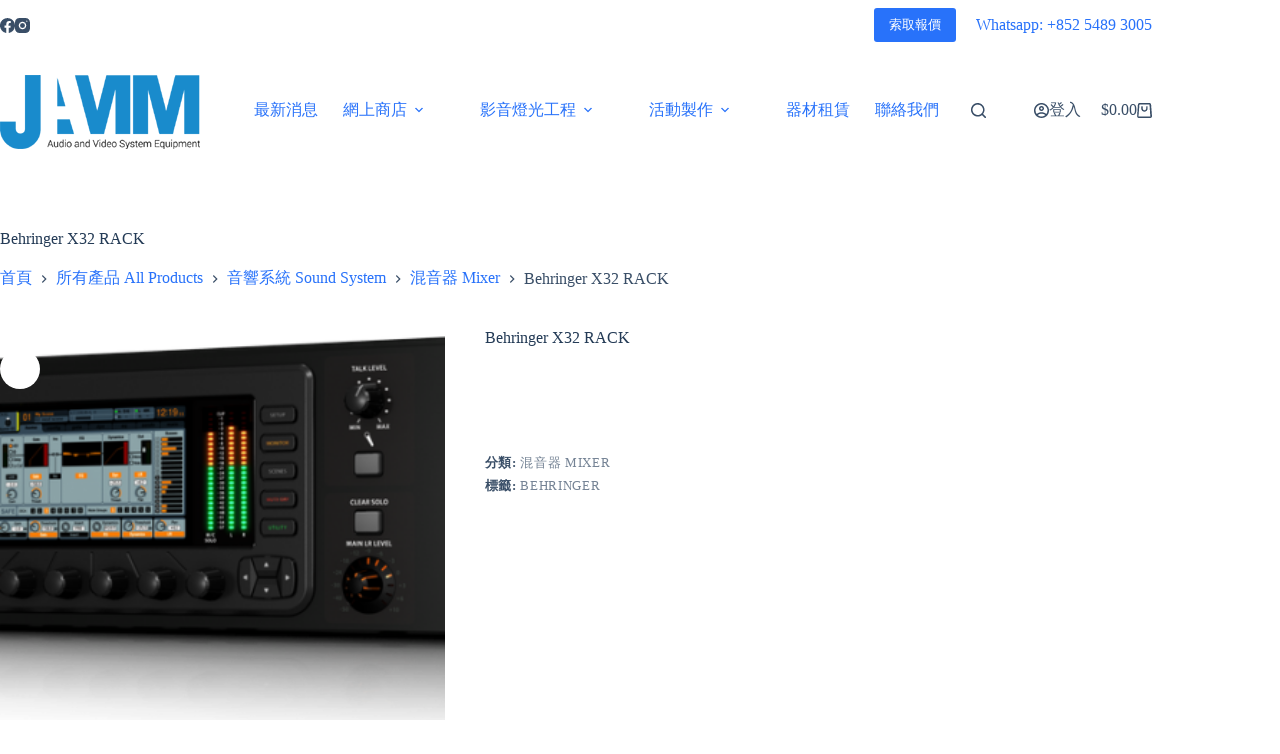

--- FILE ---
content_type: text/html; charset=UTF-8
request_url: https://jamm.hk/product/behringer-x32-rack/
body_size: 25321
content:
<!doctype html>
<html lang="zh-TW" prefix="og: https://ogp.me/ns#">
<head>
	
	<meta charset="UTF-8">
	<meta name="viewport" content="width=device-width, initial-scale=1, maximum-scale=5, viewport-fit=cover">
	<link rel="profile" href="https://gmpg.org/xfn/11">

	
<!-- Search Engine Optimization by Rank Math - https://rankmath.com/ -->
<title>Behringer X32 RACK - JAMM</title>
<meta name="description" content="X32 RACK 40-Input, 25-Bus Digital Rack Mixer with 16 Programmable MIDAS Preamps, USB Audio Interface and iPad/iPhone* Remote Control 40-input channel, 25-bus,"/>
<meta name="robots" content="follow, index, max-snippet:-1, max-video-preview:-1, max-image-preview:large"/>
<link rel="canonical" href="https://jamm.hk/product/behringer-x32-rack/" />
<meta property="og:locale" content="zh_TW" />
<meta property="og:type" content="product" />
<meta property="og:title" content="Behringer X32 RACK - JAMM" />
<meta property="og:description" content="X32 RACK 40-Input, 25-Bus Digital Rack Mixer with 16 Programmable MIDAS Preamps, USB Audio Interface and iPad/iPhone* Remote Control 40-input channel, 25-bus," />
<meta property="og:url" content="https://jamm.hk/product/behringer-x32-rack/" />
<meta property="og:site_name" content="JAMM" />
<meta property="og:updated_time" content="2025-04-11T16:50:13+08:00" />
<meta property="og:image" content="https://jamm.hk/wp-content/uploads/X32-RACK_P0AWN_Right_L.png" />
<meta property="og:image:secure_url" content="https://jamm.hk/wp-content/uploads/X32-RACK_P0AWN_Right_L.png" />
<meta property="og:image:width" content="800" />
<meta property="og:image:height" content="354" />
<meta property="og:image:alt" content="Behringer X32 RACK" />
<meta property="og:image:type" content="image/png" />
<meta property="product:price:currency" content="HKD" />
<meta property="product:availability" content="instock" />
<meta name="twitter:card" content="summary_large_image" />
<meta name="twitter:title" content="Behringer X32 RACK - JAMM" />
<meta name="twitter:description" content="X32 RACK 40-Input, 25-Bus Digital Rack Mixer with 16 Programmable MIDAS Preamps, USB Audio Interface and iPad/iPhone* Remote Control 40-input channel, 25-bus," />
<meta name="twitter:image" content="https://jamm.hk/wp-content/uploads/X32-RACK_P0AWN_Right_L.png" />
<meta name="twitter:label1" content="Price" />
<meta name="twitter:data1" content="&#036;0.00" />
<meta name="twitter:label2" content="Availability" />
<meta name="twitter:data2" content="允許無庫存下單" />
<script type="application/ld+json" class="rank-math-schema">{"@context":"https://schema.org","@graph":[{"@type":"Organization","@id":"https://jamm.hk/#organization","name":"JAMM Online Store","url":"https://jamm.hk","logo":{"@type":"ImageObject","@id":"https://jamm.hk/#logo","url":"https://jamm.hk/wp-content/uploads/jamm-store-logo.png","contentUrl":"https://jamm.hk/wp-content/uploads/jamm-store-logo.png","caption":"JAMM Online Store","inLanguage":"zh-TW","width":"200","height":"86"}},{"@type":"WebSite","@id":"https://jamm.hk/#website","url":"https://jamm.hk","name":"JAMM Online Store","publisher":{"@id":"https://jamm.hk/#organization"},"inLanguage":"zh-TW"},{"@type":"ImageObject","@id":"https://jamm.hk/wp-content/uploads/X32-RACK_P0AWN_Right_L.png","url":"https://jamm.hk/wp-content/uploads/X32-RACK_P0AWN_Right_L.png","width":"800","height":"354","inLanguage":"zh-TW"},{"@type":"BreadcrumbList","@id":"https://jamm.hk/product/behringer-x32-rack/#breadcrumb","itemListElement":[{"@type":"ListItem","position":"1","item":{"@id":"https://jamm.hk","name":"Home"}},{"@type":"ListItem","position":"2","item":{"@id":"https://jamm.hk/mixer/","name":"\u6df7\u97f3\u5668 Mixer"}},{"@type":"ListItem","position":"3","item":{"@id":"https://jamm.hk/product/behringer-x32-rack/","name":"Behringer X32 RACK"}}]},{"@type":"ItemPage","@id":"https://jamm.hk/product/behringer-x32-rack/#webpage","url":"https://jamm.hk/product/behringer-x32-rack/","name":"Behringer X32 RACK - JAMM","datePublished":"2017-08-16T19:13:31+08:00","dateModified":"2025-04-11T16:50:13+08:00","isPartOf":{"@id":"https://jamm.hk/#website"},"primaryImageOfPage":{"@id":"https://jamm.hk/wp-content/uploads/X32-RACK_P0AWN_Right_L.png"},"inLanguage":"zh-TW","breadcrumb":{"@id":"https://jamm.hk/product/behringer-x32-rack/#breadcrumb"}},{"@type":"Product","name":"Behringer X32 RACK - JAMM","description":"X32 RACK 40-Input, 25-Bus Digital Rack Mixer with 16 Programmable MIDAS Preamps, USB Audio Interface and iPad/iPhone* Remote Control 40-input channel, 25-bus, 3U rack-mountable digital mixer for live and installed sound application 16 MIDAS-designed, fully programmable mic preamps for audiophile sound quality 8 XLR outputs plus 6 additional line in/outputs, a phones connector and a talkback section with XLR mic input 32 x 32 channel USB 2.0 audio interface iPad* and iPhone* apps for professional remote operation available free of charge\u2014no host PC required High-resolution 5\" day-viewable Color TFT for easy viewing of workflow components and parameters Main LCR, 6 matrix buses and all 16 mix buses each featuring inserts, 6-band parametric EQ's and full dynamics processing, plus 8 DCA and 6 mute groups Virtual FX rack featuring 8 true-stereo FX slots include high-end simulations such as Lexicon 480L* and PCM70*, EMT250* and Quantec QRS* etc. 40-Bit floating-point DSP features \"unlimited\" dynamic range with no internal overload and near-zero overall latency (0.8 msec) Powerful scene management for convenient handling of complex productions 48-channel Digital Snake ready* via dual AES50 ports, featuring KLARK TEKNIK\u2019s SuperMAC networking capability for ultra-low jitter and latency USB type-A connector providing file storage and uncompressed stereo recordings plus show presets and system updates ULTRANET connectivity for BEHRINGER's P16 Personal Monitoring System* Networked remote control via Ethernet for show setups with on-screen software editor Built-in expansion port for audio interface cards or digital networking bridges MIDI In/Out for remote scene recall or controlling other MIDI equipment Future firmware updates, incl. new FX \u201cPlug Ins\u201d, downloadable from behringer.com free of charge 3-Year Warranty Program* Designed and engineered in Germany","category":"\u6240\u6709\u7522\u54c1 All Products &gt; \u97f3\u97ff\u7cfb\u7d71 Sound System &gt; \u6df7\u97f3\u5668 Mixer","mainEntityOfPage":{"@id":"https://jamm.hk/product/behringer-x32-rack/#webpage"},"image":[{"@type":"ImageObject","url":"https://jamm.hk/wp-content/uploads/X32-RACK_P0AWN_Right_L.png","height":"354","width":"800"}],"additionalProperty":[{"@type":"PropertyValue","name":"pa_brands","value":"Behringer"}],"@id":"https://jamm.hk/product/behringer-x32-rack/#richSnippet"}]}</script>
<!-- /Rank Math WordPress SEO plugin -->

<link rel='dns-prefetch' href='//www.googletagmanager.com' />
<link rel='dns-prefetch' href='//capi-automation.s3.us-east-2.amazonaws.com' />
<link rel='dns-prefetch' href='//pagead2.googlesyndication.com' />
<link rel="alternate" type="application/rss+xml" title="訂閱《JAMM》&raquo; 資訊提供" href="https://jamm.hk/feed/" />
<link rel="alternate" type="application/rss+xml" title="訂閱《JAMM》&raquo; 留言的資訊提供" href="https://jamm.hk/comments/feed/" />
<link rel="alternate" type="application/rss+xml" title="訂閱《JAMM 》&raquo;〈Behringer X32 RACK〉留言的資訊提供" href="https://jamm.hk/product/behringer-x32-rack/feed/" />
<link rel="alternate" title="oEmbed (JSON)" type="application/json+oembed" href="https://jamm.hk/wp-json/oembed/1.0/embed?url=https%3A%2F%2Fjamm.hk%2Fproduct%2Fbehringer-x32-rack%2F" />
<link rel="alternate" title="oEmbed (XML)" type="text/xml+oembed" href="https://jamm.hk/wp-json/oembed/1.0/embed?url=https%3A%2F%2Fjamm.hk%2Fproduct%2Fbehringer-x32-rack%2F&#038;format=xml" />
<style id='wp-img-auto-sizes-contain-inline-css'>
img:is([sizes=auto i],[sizes^="auto," i]){contain-intrinsic-size:3000px 1500px}
/*# sourceURL=wp-img-auto-sizes-contain-inline-css */
</style>
<link rel='stylesheet' id='blocksy-dynamic-global-css' href='https://jamm.hk/wp-content/uploads/blocksy/css/global.css?ver=78610' media='all' />
<link rel='stylesheet' id='wp-block-library-css' href='https://jamm.hk/wp-includes/css/dist/block-library/style.min.css?ver=6.9' media='all' />
<link rel='stylesheet' id='jet-engine-frontend-css' href='https://jamm.hk/wp-content/plugins/jet-engine/assets/css/frontend.css?ver=3.7.2' media='all' />
<style id='global-styles-inline-css'>
:root{--wp--preset--aspect-ratio--square: 1;--wp--preset--aspect-ratio--4-3: 4/3;--wp--preset--aspect-ratio--3-4: 3/4;--wp--preset--aspect-ratio--3-2: 3/2;--wp--preset--aspect-ratio--2-3: 2/3;--wp--preset--aspect-ratio--16-9: 16/9;--wp--preset--aspect-ratio--9-16: 9/16;--wp--preset--color--black: #000000;--wp--preset--color--cyan-bluish-gray: #abb8c3;--wp--preset--color--white: #ffffff;--wp--preset--color--pale-pink: #f78da7;--wp--preset--color--vivid-red: #cf2e2e;--wp--preset--color--luminous-vivid-orange: #ff6900;--wp--preset--color--luminous-vivid-amber: #fcb900;--wp--preset--color--light-green-cyan: #7bdcb5;--wp--preset--color--vivid-green-cyan: #00d084;--wp--preset--color--pale-cyan-blue: #8ed1fc;--wp--preset--color--vivid-cyan-blue: #0693e3;--wp--preset--color--vivid-purple: #9b51e0;--wp--preset--color--palette-color-1: var(--theme-palette-color-1, #2872fa);--wp--preset--color--palette-color-2: var(--theme-palette-color-2, #1559ed);--wp--preset--color--palette-color-3: var(--theme-palette-color-3, rgba(36,59,86,0.9));--wp--preset--color--palette-color-4: var(--theme-palette-color-4, rgba(36,59,86,1));--wp--preset--color--palette-color-5: var(--theme-palette-color-5, #ffffff);--wp--preset--gradient--vivid-cyan-blue-to-vivid-purple: linear-gradient(135deg,rgb(6,147,227) 0%,rgb(155,81,224) 100%);--wp--preset--gradient--light-green-cyan-to-vivid-green-cyan: linear-gradient(135deg,rgb(122,220,180) 0%,rgb(0,208,130) 100%);--wp--preset--gradient--luminous-vivid-amber-to-luminous-vivid-orange: linear-gradient(135deg,rgb(252,185,0) 0%,rgb(255,105,0) 100%);--wp--preset--gradient--luminous-vivid-orange-to-vivid-red: linear-gradient(135deg,rgb(255,105,0) 0%,rgb(207,46,46) 100%);--wp--preset--gradient--very-light-gray-to-cyan-bluish-gray: linear-gradient(135deg,rgb(238,238,238) 0%,rgb(169,184,195) 100%);--wp--preset--gradient--cool-to-warm-spectrum: linear-gradient(135deg,rgb(74,234,220) 0%,rgb(151,120,209) 20%,rgb(207,42,186) 40%,rgb(238,44,130) 60%,rgb(251,105,98) 80%,rgb(254,248,76) 100%);--wp--preset--gradient--blush-light-purple: linear-gradient(135deg,rgb(255,206,236) 0%,rgb(152,150,240) 100%);--wp--preset--gradient--blush-bordeaux: linear-gradient(135deg,rgb(254,205,165) 0%,rgb(254,45,45) 50%,rgb(107,0,62) 100%);--wp--preset--gradient--luminous-dusk: linear-gradient(135deg,rgb(255,203,112) 0%,rgb(199,81,192) 50%,rgb(65,88,208) 100%);--wp--preset--gradient--pale-ocean: linear-gradient(135deg,rgb(255,245,203) 0%,rgb(182,227,212) 50%,rgb(51,167,181) 100%);--wp--preset--gradient--electric-grass: linear-gradient(135deg,rgb(202,248,128) 0%,rgb(113,206,126) 100%);--wp--preset--gradient--midnight: linear-gradient(135deg,rgb(2,3,129) 0%,rgb(40,116,252) 100%);--wp--preset--gradient--juicy-peach: linear-gradient(to right, #ffecd2 0%, #fcb69f 100%);--wp--preset--gradient--young-passion: linear-gradient(to right, #ff8177 0%, #ff867a 0%, #ff8c7f 21%, #f99185 52%, #cf556c 78%, #b12a5b 100%);--wp--preset--gradient--true-sunset: linear-gradient(to right, #fa709a 0%, #fee140 100%);--wp--preset--gradient--morpheus-den: linear-gradient(to top, #30cfd0 0%, #330867 100%);--wp--preset--gradient--plum-plate: linear-gradient(135deg, #667eea 0%, #764ba2 100%);--wp--preset--gradient--aqua-splash: linear-gradient(15deg, #13547a 0%, #80d0c7 100%);--wp--preset--gradient--love-kiss: linear-gradient(to top, #ff0844 0%, #ffb199 100%);--wp--preset--gradient--new-retrowave: linear-gradient(to top, #3b41c5 0%, #a981bb 49%, #ffc8a9 100%);--wp--preset--gradient--plum-bath: linear-gradient(to top, #cc208e 0%, #6713d2 100%);--wp--preset--gradient--high-flight: linear-gradient(to right, #0acffe 0%, #495aff 100%);--wp--preset--gradient--teen-party: linear-gradient(-225deg, #FF057C 0%, #8D0B93 50%, #321575 100%);--wp--preset--gradient--fabled-sunset: linear-gradient(-225deg, #231557 0%, #44107A 29%, #FF1361 67%, #FFF800 100%);--wp--preset--gradient--arielle-smile: radial-gradient(circle 248px at center, #16d9e3 0%, #30c7ec 47%, #46aef7 100%);--wp--preset--gradient--itmeo-branding: linear-gradient(180deg, #2af598 0%, #009efd 100%);--wp--preset--gradient--deep-blue: linear-gradient(to right, #6a11cb 0%, #2575fc 100%);--wp--preset--gradient--strong-bliss: linear-gradient(to right, #f78ca0 0%, #f9748f 19%, #fd868c 60%, #fe9a8b 100%);--wp--preset--gradient--sweet-period: linear-gradient(to top, #3f51b1 0%, #5a55ae 13%, #7b5fac 25%, #8f6aae 38%, #a86aa4 50%, #cc6b8e 62%, #f18271 75%, #f3a469 87%, #f7c978 100%);--wp--preset--gradient--purple-division: linear-gradient(to top, #7028e4 0%, #e5b2ca 100%);--wp--preset--gradient--cold-evening: linear-gradient(to top, #0c3483 0%, #a2b6df 100%, #6b8cce 100%, #a2b6df 100%);--wp--preset--gradient--mountain-rock: linear-gradient(to right, #868f96 0%, #596164 100%);--wp--preset--gradient--desert-hump: linear-gradient(to top, #c79081 0%, #dfa579 100%);--wp--preset--gradient--ethernal-constance: linear-gradient(to top, #09203f 0%, #537895 100%);--wp--preset--gradient--happy-memories: linear-gradient(-60deg, #ff5858 0%, #f09819 100%);--wp--preset--gradient--grown-early: linear-gradient(to top, #0ba360 0%, #3cba92 100%);--wp--preset--gradient--morning-salad: linear-gradient(-225deg, #B7F8DB 0%, #50A7C2 100%);--wp--preset--gradient--night-call: linear-gradient(-225deg, #AC32E4 0%, #7918F2 48%, #4801FF 100%);--wp--preset--gradient--mind-crawl: linear-gradient(-225deg, #473B7B 0%, #3584A7 51%, #30D2BE 100%);--wp--preset--gradient--angel-care: linear-gradient(-225deg, #FFE29F 0%, #FFA99F 48%, #FF719A 100%);--wp--preset--gradient--juicy-cake: linear-gradient(to top, #e14fad 0%, #f9d423 100%);--wp--preset--gradient--rich-metal: linear-gradient(to right, #d7d2cc 0%, #304352 100%);--wp--preset--gradient--mole-hall: linear-gradient(-20deg, #616161 0%, #9bc5c3 100%);--wp--preset--gradient--cloudy-knoxville: linear-gradient(120deg, #fdfbfb 0%, #ebedee 100%);--wp--preset--gradient--soft-grass: linear-gradient(to top, #c1dfc4 0%, #deecdd 100%);--wp--preset--gradient--saint-petersburg: linear-gradient(135deg, #f5f7fa 0%, #c3cfe2 100%);--wp--preset--gradient--everlasting-sky: linear-gradient(135deg, #fdfcfb 0%, #e2d1c3 100%);--wp--preset--gradient--kind-steel: linear-gradient(-20deg, #e9defa 0%, #fbfcdb 100%);--wp--preset--gradient--over-sun: linear-gradient(60deg, #abecd6 0%, #fbed96 100%);--wp--preset--gradient--premium-white: linear-gradient(to top, #d5d4d0 0%, #d5d4d0 1%, #eeeeec 31%, #efeeec 75%, #e9e9e7 100%);--wp--preset--gradient--clean-mirror: linear-gradient(45deg, #93a5cf 0%, #e4efe9 100%);--wp--preset--gradient--wild-apple: linear-gradient(to top, #d299c2 0%, #fef9d7 100%);--wp--preset--gradient--snow-again: linear-gradient(to top, #e6e9f0 0%, #eef1f5 100%);--wp--preset--gradient--confident-cloud: linear-gradient(to top, #dad4ec 0%, #dad4ec 1%, #f3e7e9 100%);--wp--preset--gradient--glass-water: linear-gradient(to top, #dfe9f3 0%, white 100%);--wp--preset--gradient--perfect-white: linear-gradient(-225deg, #E3FDF5 0%, #FFE6FA 100%);--wp--preset--font-size--small: 13px;--wp--preset--font-size--medium: 20px;--wp--preset--font-size--large: clamp(22px, 1.375rem + ((1vw - 3.2px) * 0.625), 30px);--wp--preset--font-size--x-large: clamp(30px, 1.875rem + ((1vw - 3.2px) * 1.563), 50px);--wp--preset--font-size--xx-large: clamp(45px, 2.813rem + ((1vw - 3.2px) * 2.734), 80px);--wp--preset--spacing--20: 0.44rem;--wp--preset--spacing--30: 0.67rem;--wp--preset--spacing--40: 1rem;--wp--preset--spacing--50: 1.5rem;--wp--preset--spacing--60: 2.25rem;--wp--preset--spacing--70: 3.38rem;--wp--preset--spacing--80: 5.06rem;--wp--preset--shadow--natural: 6px 6px 9px rgba(0, 0, 0, 0.2);--wp--preset--shadow--deep: 12px 12px 50px rgba(0, 0, 0, 0.4);--wp--preset--shadow--sharp: 6px 6px 0px rgba(0, 0, 0, 0.2);--wp--preset--shadow--outlined: 6px 6px 0px -3px rgb(255, 255, 255), 6px 6px rgb(0, 0, 0);--wp--preset--shadow--crisp: 6px 6px 0px rgb(0, 0, 0);}:root { --wp--style--global--content-size: var(--theme-block-max-width);--wp--style--global--wide-size: var(--theme-block-wide-max-width); }:where(body) { margin: 0; }.wp-site-blocks > .alignleft { float: left; margin-right: 2em; }.wp-site-blocks > .alignright { float: right; margin-left: 2em; }.wp-site-blocks > .aligncenter { justify-content: center; margin-left: auto; margin-right: auto; }:where(.wp-site-blocks) > * { margin-block-start: var(--theme-content-spacing); margin-block-end: 0; }:where(.wp-site-blocks) > :first-child { margin-block-start: 0; }:where(.wp-site-blocks) > :last-child { margin-block-end: 0; }:root { --wp--style--block-gap: var(--theme-content-spacing); }:root :where(.is-layout-flow) > :first-child{margin-block-start: 0;}:root :where(.is-layout-flow) > :last-child{margin-block-end: 0;}:root :where(.is-layout-flow) > *{margin-block-start: var(--theme-content-spacing);margin-block-end: 0;}:root :where(.is-layout-constrained) > :first-child{margin-block-start: 0;}:root :where(.is-layout-constrained) > :last-child{margin-block-end: 0;}:root :where(.is-layout-constrained) > *{margin-block-start: var(--theme-content-spacing);margin-block-end: 0;}:root :where(.is-layout-flex){gap: var(--theme-content-spacing);}:root :where(.is-layout-grid){gap: var(--theme-content-spacing);}.is-layout-flow > .alignleft{float: left;margin-inline-start: 0;margin-inline-end: 2em;}.is-layout-flow > .alignright{float: right;margin-inline-start: 2em;margin-inline-end: 0;}.is-layout-flow > .aligncenter{margin-left: auto !important;margin-right: auto !important;}.is-layout-constrained > .alignleft{float: left;margin-inline-start: 0;margin-inline-end: 2em;}.is-layout-constrained > .alignright{float: right;margin-inline-start: 2em;margin-inline-end: 0;}.is-layout-constrained > .aligncenter{margin-left: auto !important;margin-right: auto !important;}.is-layout-constrained > :where(:not(.alignleft):not(.alignright):not(.alignfull)){max-width: var(--wp--style--global--content-size);margin-left: auto !important;margin-right: auto !important;}.is-layout-constrained > .alignwide{max-width: var(--wp--style--global--wide-size);}body .is-layout-flex{display: flex;}.is-layout-flex{flex-wrap: wrap;align-items: center;}.is-layout-flex > :is(*, div){margin: 0;}body .is-layout-grid{display: grid;}.is-layout-grid > :is(*, div){margin: 0;}body{padding-top: 0px;padding-right: 0px;padding-bottom: 0px;padding-left: 0px;}:root :where(.wp-element-button, .wp-block-button__link){font-style: inherit;font-weight: inherit;letter-spacing: inherit;text-transform: inherit;}.has-black-color{color: var(--wp--preset--color--black) !important;}.has-cyan-bluish-gray-color{color: var(--wp--preset--color--cyan-bluish-gray) !important;}.has-white-color{color: var(--wp--preset--color--white) !important;}.has-pale-pink-color{color: var(--wp--preset--color--pale-pink) !important;}.has-vivid-red-color{color: var(--wp--preset--color--vivid-red) !important;}.has-luminous-vivid-orange-color{color: var(--wp--preset--color--luminous-vivid-orange) !important;}.has-luminous-vivid-amber-color{color: var(--wp--preset--color--luminous-vivid-amber) !important;}.has-light-green-cyan-color{color: var(--wp--preset--color--light-green-cyan) !important;}.has-vivid-green-cyan-color{color: var(--wp--preset--color--vivid-green-cyan) !important;}.has-pale-cyan-blue-color{color: var(--wp--preset--color--pale-cyan-blue) !important;}.has-vivid-cyan-blue-color{color: var(--wp--preset--color--vivid-cyan-blue) !important;}.has-vivid-purple-color{color: var(--wp--preset--color--vivid-purple) !important;}.has-palette-color-1-color{color: var(--wp--preset--color--palette-color-1) !important;}.has-palette-color-2-color{color: var(--wp--preset--color--palette-color-2) !important;}.has-palette-color-3-color{color: var(--wp--preset--color--palette-color-3) !important;}.has-palette-color-4-color{color: var(--wp--preset--color--palette-color-4) !important;}.has-palette-color-5-color{color: var(--wp--preset--color--palette-color-5) !important;}.has-black-background-color{background-color: var(--wp--preset--color--black) !important;}.has-cyan-bluish-gray-background-color{background-color: var(--wp--preset--color--cyan-bluish-gray) !important;}.has-white-background-color{background-color: var(--wp--preset--color--white) !important;}.has-pale-pink-background-color{background-color: var(--wp--preset--color--pale-pink) !important;}.has-vivid-red-background-color{background-color: var(--wp--preset--color--vivid-red) !important;}.has-luminous-vivid-orange-background-color{background-color: var(--wp--preset--color--luminous-vivid-orange) !important;}.has-luminous-vivid-amber-background-color{background-color: var(--wp--preset--color--luminous-vivid-amber) !important;}.has-light-green-cyan-background-color{background-color: var(--wp--preset--color--light-green-cyan) !important;}.has-vivid-green-cyan-background-color{background-color: var(--wp--preset--color--vivid-green-cyan) !important;}.has-pale-cyan-blue-background-color{background-color: var(--wp--preset--color--pale-cyan-blue) !important;}.has-vivid-cyan-blue-background-color{background-color: var(--wp--preset--color--vivid-cyan-blue) !important;}.has-vivid-purple-background-color{background-color: var(--wp--preset--color--vivid-purple) !important;}.has-palette-color-1-background-color{background-color: var(--wp--preset--color--palette-color-1) !important;}.has-palette-color-2-background-color{background-color: var(--wp--preset--color--palette-color-2) !important;}.has-palette-color-3-background-color{background-color: var(--wp--preset--color--palette-color-3) !important;}.has-palette-color-4-background-color{background-color: var(--wp--preset--color--palette-color-4) !important;}.has-palette-color-5-background-color{background-color: var(--wp--preset--color--palette-color-5) !important;}.has-black-border-color{border-color: var(--wp--preset--color--black) !important;}.has-cyan-bluish-gray-border-color{border-color: var(--wp--preset--color--cyan-bluish-gray) !important;}.has-white-border-color{border-color: var(--wp--preset--color--white) !important;}.has-pale-pink-border-color{border-color: var(--wp--preset--color--pale-pink) !important;}.has-vivid-red-border-color{border-color: var(--wp--preset--color--vivid-red) !important;}.has-luminous-vivid-orange-border-color{border-color: var(--wp--preset--color--luminous-vivid-orange) !important;}.has-luminous-vivid-amber-border-color{border-color: var(--wp--preset--color--luminous-vivid-amber) !important;}.has-light-green-cyan-border-color{border-color: var(--wp--preset--color--light-green-cyan) !important;}.has-vivid-green-cyan-border-color{border-color: var(--wp--preset--color--vivid-green-cyan) !important;}.has-pale-cyan-blue-border-color{border-color: var(--wp--preset--color--pale-cyan-blue) !important;}.has-vivid-cyan-blue-border-color{border-color: var(--wp--preset--color--vivid-cyan-blue) !important;}.has-vivid-purple-border-color{border-color: var(--wp--preset--color--vivid-purple) !important;}.has-palette-color-1-border-color{border-color: var(--wp--preset--color--palette-color-1) !important;}.has-palette-color-2-border-color{border-color: var(--wp--preset--color--palette-color-2) !important;}.has-palette-color-3-border-color{border-color: var(--wp--preset--color--palette-color-3) !important;}.has-palette-color-4-border-color{border-color: var(--wp--preset--color--palette-color-4) !important;}.has-palette-color-5-border-color{border-color: var(--wp--preset--color--palette-color-5) !important;}.has-vivid-cyan-blue-to-vivid-purple-gradient-background{background: var(--wp--preset--gradient--vivid-cyan-blue-to-vivid-purple) !important;}.has-light-green-cyan-to-vivid-green-cyan-gradient-background{background: var(--wp--preset--gradient--light-green-cyan-to-vivid-green-cyan) !important;}.has-luminous-vivid-amber-to-luminous-vivid-orange-gradient-background{background: var(--wp--preset--gradient--luminous-vivid-amber-to-luminous-vivid-orange) !important;}.has-luminous-vivid-orange-to-vivid-red-gradient-background{background: var(--wp--preset--gradient--luminous-vivid-orange-to-vivid-red) !important;}.has-very-light-gray-to-cyan-bluish-gray-gradient-background{background: var(--wp--preset--gradient--very-light-gray-to-cyan-bluish-gray) !important;}.has-cool-to-warm-spectrum-gradient-background{background: var(--wp--preset--gradient--cool-to-warm-spectrum) !important;}.has-blush-light-purple-gradient-background{background: var(--wp--preset--gradient--blush-light-purple) !important;}.has-blush-bordeaux-gradient-background{background: var(--wp--preset--gradient--blush-bordeaux) !important;}.has-luminous-dusk-gradient-background{background: var(--wp--preset--gradient--luminous-dusk) !important;}.has-pale-ocean-gradient-background{background: var(--wp--preset--gradient--pale-ocean) !important;}.has-electric-grass-gradient-background{background: var(--wp--preset--gradient--electric-grass) !important;}.has-midnight-gradient-background{background: var(--wp--preset--gradient--midnight) !important;}.has-juicy-peach-gradient-background{background: var(--wp--preset--gradient--juicy-peach) !important;}.has-young-passion-gradient-background{background: var(--wp--preset--gradient--young-passion) !important;}.has-true-sunset-gradient-background{background: var(--wp--preset--gradient--true-sunset) !important;}.has-morpheus-den-gradient-background{background: var(--wp--preset--gradient--morpheus-den) !important;}.has-plum-plate-gradient-background{background: var(--wp--preset--gradient--plum-plate) !important;}.has-aqua-splash-gradient-background{background: var(--wp--preset--gradient--aqua-splash) !important;}.has-love-kiss-gradient-background{background: var(--wp--preset--gradient--love-kiss) !important;}.has-new-retrowave-gradient-background{background: var(--wp--preset--gradient--new-retrowave) !important;}.has-plum-bath-gradient-background{background: var(--wp--preset--gradient--plum-bath) !important;}.has-high-flight-gradient-background{background: var(--wp--preset--gradient--high-flight) !important;}.has-teen-party-gradient-background{background: var(--wp--preset--gradient--teen-party) !important;}.has-fabled-sunset-gradient-background{background: var(--wp--preset--gradient--fabled-sunset) !important;}.has-arielle-smile-gradient-background{background: var(--wp--preset--gradient--arielle-smile) !important;}.has-itmeo-branding-gradient-background{background: var(--wp--preset--gradient--itmeo-branding) !important;}.has-deep-blue-gradient-background{background: var(--wp--preset--gradient--deep-blue) !important;}.has-strong-bliss-gradient-background{background: var(--wp--preset--gradient--strong-bliss) !important;}.has-sweet-period-gradient-background{background: var(--wp--preset--gradient--sweet-period) !important;}.has-purple-division-gradient-background{background: var(--wp--preset--gradient--purple-division) !important;}.has-cold-evening-gradient-background{background: var(--wp--preset--gradient--cold-evening) !important;}.has-mountain-rock-gradient-background{background: var(--wp--preset--gradient--mountain-rock) !important;}.has-desert-hump-gradient-background{background: var(--wp--preset--gradient--desert-hump) !important;}.has-ethernal-constance-gradient-background{background: var(--wp--preset--gradient--ethernal-constance) !important;}.has-happy-memories-gradient-background{background: var(--wp--preset--gradient--happy-memories) !important;}.has-grown-early-gradient-background{background: var(--wp--preset--gradient--grown-early) !important;}.has-morning-salad-gradient-background{background: var(--wp--preset--gradient--morning-salad) !important;}.has-night-call-gradient-background{background: var(--wp--preset--gradient--night-call) !important;}.has-mind-crawl-gradient-background{background: var(--wp--preset--gradient--mind-crawl) !important;}.has-angel-care-gradient-background{background: var(--wp--preset--gradient--angel-care) !important;}.has-juicy-cake-gradient-background{background: var(--wp--preset--gradient--juicy-cake) !important;}.has-rich-metal-gradient-background{background: var(--wp--preset--gradient--rich-metal) !important;}.has-mole-hall-gradient-background{background: var(--wp--preset--gradient--mole-hall) !important;}.has-cloudy-knoxville-gradient-background{background: var(--wp--preset--gradient--cloudy-knoxville) !important;}.has-soft-grass-gradient-background{background: var(--wp--preset--gradient--soft-grass) !important;}.has-saint-petersburg-gradient-background{background: var(--wp--preset--gradient--saint-petersburg) !important;}.has-everlasting-sky-gradient-background{background: var(--wp--preset--gradient--everlasting-sky) !important;}.has-kind-steel-gradient-background{background: var(--wp--preset--gradient--kind-steel) !important;}.has-over-sun-gradient-background{background: var(--wp--preset--gradient--over-sun) !important;}.has-premium-white-gradient-background{background: var(--wp--preset--gradient--premium-white) !important;}.has-clean-mirror-gradient-background{background: var(--wp--preset--gradient--clean-mirror) !important;}.has-wild-apple-gradient-background{background: var(--wp--preset--gradient--wild-apple) !important;}.has-snow-again-gradient-background{background: var(--wp--preset--gradient--snow-again) !important;}.has-confident-cloud-gradient-background{background: var(--wp--preset--gradient--confident-cloud) !important;}.has-glass-water-gradient-background{background: var(--wp--preset--gradient--glass-water) !important;}.has-perfect-white-gradient-background{background: var(--wp--preset--gradient--perfect-white) !important;}.has-small-font-size{font-size: var(--wp--preset--font-size--small) !important;}.has-medium-font-size{font-size: var(--wp--preset--font-size--medium) !important;}.has-large-font-size{font-size: var(--wp--preset--font-size--large) !important;}.has-x-large-font-size{font-size: var(--wp--preset--font-size--x-large) !important;}.has-xx-large-font-size{font-size: var(--wp--preset--font-size--xx-large) !important;}
:root :where(.wp-block-pullquote){font-size: clamp(0.984em, 0.984rem + ((1vw - 0.2em) * 0.645), 1.5em);line-height: 1.6;}
/*# sourceURL=global-styles-inline-css */
</style>
<link rel='stylesheet' id='photoswipe-css' href='https://jamm.hk/wp-content/plugins/woocommerce/assets/css/photoswipe/photoswipe.min.css?ver=10.0.5' media='all' />
<link rel='stylesheet' id='photoswipe-default-skin-css' href='https://jamm.hk/wp-content/plugins/woocommerce/assets/css/photoswipe/default-skin/default-skin.min.css?ver=10.0.5' media='all' />
<style id='woocommerce-inline-inline-css'>
.woocommerce form .form-row .required { visibility: visible; }
/*# sourceURL=woocommerce-inline-inline-css */
</style>
<link rel='stylesheet' id='gateway-css' href='https://jamm.hk/wp-content/plugins/woocommerce-paypal-payments/modules/ppcp-button/assets/css/gateway.css?ver=3.0.9' media='all' />
<link rel='stylesheet' id='brands-styles-css' href='https://jamm.hk/wp-content/plugins/woocommerce/assets/css/brands.css?ver=10.0.5' media='all' />
<link rel='stylesheet' id='ct-main-styles-css' href='https://jamm.hk/wp-content/themes/blocksy/static/bundle/main.min.css?ver=2.1.25' media='all' />
<link rel='stylesheet' id='ct-woocommerce-styles-css' href='https://jamm.hk/wp-content/themes/blocksy/static/bundle/woocommerce.min.css?ver=2.1.25' media='all' />
<link rel='stylesheet' id='ct-page-title-styles-css' href='https://jamm.hk/wp-content/themes/blocksy/static/bundle/page-title.min.css?ver=2.1.25' media='all' />
<link rel='stylesheet' id='ct-comments-styles-css' href='https://jamm.hk/wp-content/themes/blocksy/static/bundle/comments.min.css?ver=2.1.25' media='all' />
<link rel='stylesheet' id='ct-elementor-styles-css' href='https://jamm.hk/wp-content/themes/blocksy/static/bundle/elementor-frontend.min.css?ver=2.1.25' media='all' />
<link rel='stylesheet' id='ct-elementor-woocommerce-styles-css' href='https://jamm.hk/wp-content/themes/blocksy/static/bundle/elementor-woocommerce-frontend.min.css?ver=2.1.25' media='all' />
<link rel='stylesheet' id='ct-flexy-styles-css' href='https://jamm.hk/wp-content/themes/blocksy/static/bundle/flexy.min.css?ver=2.1.25' media='all' />
<link rel='stylesheet' id='blocksy-companion-header-account-styles-css' href='https://jamm.hk/wp-content/plugins/blocksy-companion-pro/static/bundle/header-account.min.css?ver=2.1.25' media='all' />
<link rel='stylesheet' id='jquery-chosen-css' href='https://jamm.hk/wp-content/plugins/jet-search/assets/lib/chosen/chosen.min.css?ver=1.8.7' media='all' />
<link rel='stylesheet' id='jet-search-css' href='https://jamm.hk/wp-content/plugins/jet-search/assets/css/jet-search.css?ver=3.5.11' media='all' />
<script id="woocommerce-google-analytics-integration-gtag-js-after">
/* Google Analytics for WooCommerce (gtag.js) */
					window.dataLayer = window.dataLayer || [];
					function gtag(){dataLayer.push(arguments);}
					// Set up default consent state.
					for ( const mode of [{"analytics_storage":"denied","ad_storage":"denied","ad_user_data":"denied","ad_personalization":"denied","region":["AT","BE","BG","HR","CY","CZ","DK","EE","FI","FR","DE","GR","HU","IS","IE","IT","LV","LI","LT","LU","MT","NL","NO","PL","PT","RO","SK","SI","ES","SE","GB","CH"]}] || [] ) {
						gtag( "consent", "default", { "wait_for_update": 500, ...mode } );
					}
					gtag("js", new Date());
					gtag("set", "developer_id.dOGY3NW", true);
					gtag("config", "GT-5TJ9HPW2", {"track_404":true,"allow_google_signals":true,"logged_in":false,"linker":{"domains":[],"allow_incoming":false},"custom_map":{"dimension1":"logged_in"}});
//# sourceURL=woocommerce-google-analytics-integration-gtag-js-after
</script>
<script src="https://jamm.hk/wp-includes/js/jquery/jquery.min.js?ver=3.7.1" id="jquery-core-js"></script>
<script src="https://jamm.hk/wp-includes/js/jquery/jquery-migrate.min.js?ver=3.4.1" id="jquery-migrate-js"></script>
<script src="https://jamm.hk/wp-includes/js/imagesloaded.min.js?ver=6.9" id="imagesLoaded-js"></script>
<script src="https://jamm.hk/wp-content/plugins/woocommerce/assets/js/jquery-blockui/jquery.blockUI.min.js?ver=2.7.0-wc.10.0.5" id="jquery-blockui-js" data-wp-strategy="defer"></script>
<script id="wc-add-to-cart-js-extra">
var wc_add_to_cart_params = {"ajax_url":"/wp-admin/admin-ajax.php","wc_ajax_url":"/?wc-ajax=%%endpoint%%","i18n_view_cart":"\u67e5\u770b\u8cfc\u7269\u8eca","cart_url":"https://jamm.hk/shopping-cart/","is_cart":"","cart_redirect_after_add":"no"};
//# sourceURL=wc-add-to-cart-js-extra
</script>
<script src="https://jamm.hk/wp-content/plugins/woocommerce/assets/js/frontend/add-to-cart.min.js?ver=10.0.5" id="wc-add-to-cart-js" defer data-wp-strategy="defer"></script>
<script src="https://jamm.hk/wp-content/plugins/woocommerce/assets/js/zoom/jquery.zoom.min.js?ver=1.7.21-wc.10.0.5" id="zoom-js" defer data-wp-strategy="defer"></script>
<script src="https://jamm.hk/wp-content/plugins/woocommerce/assets/js/photoswipe/photoswipe.min.js?ver=4.1.1-wc.10.0.5" id="photoswipe-js" defer data-wp-strategy="defer"></script>
<script src="https://jamm.hk/wp-content/plugins/woocommerce/assets/js/photoswipe/photoswipe-ui-default.min.js?ver=4.1.1-wc.10.0.5" id="photoswipe-ui-default-js" defer data-wp-strategy="defer"></script>
<script id="wc-single-product-js-extra">
var wc_single_product_params = {"i18n_required_rating_text":"\u8acb\u9078\u64c7\u8a55\u5206","i18n_rating_options":["1 \u661f (\u5171 5 \u661f)","2 \u661f (\u5171 5 \u661f)","3 \u661f (\u5171 5 \u661f)","4 \u661f (\u5171 5 \u661f)","5 \u661f (\u5171 5 \u661f)"],"i18n_product_gallery_trigger_text":"\u6aa2\u8996\u5168\u87a2\u5e55\u5716\u5eab","review_rating_required":"yes","flexslider":{"rtl":false,"animation":"slide","smoothHeight":true,"directionNav":false,"controlNav":"thumbnails","slideshow":false,"animationSpeed":500,"animationLoop":false,"allowOneSlide":false},"zoom_enabled":"1","zoom_options":[],"photoswipe_enabled":"1","photoswipe_options":{"shareEl":false,"closeOnScroll":false,"history":false,"hideAnimationDuration":0,"showAnimationDuration":0},"flexslider_enabled":""};
//# sourceURL=wc-single-product-js-extra
</script>
<script src="https://jamm.hk/wp-content/plugins/woocommerce/assets/js/frontend/single-product.min.js?ver=10.0.5" id="wc-single-product-js" defer data-wp-strategy="defer"></script>
<script src="https://jamm.hk/wp-content/plugins/woocommerce/assets/js/js-cookie/js.cookie.min.js?ver=2.1.4-wc.10.0.5" id="js-cookie-js" data-wp-strategy="defer"></script>
<script id="wc-cart-fragments-js-extra">
var wc_cart_fragments_params = {"ajax_url":"/wp-admin/admin-ajax.php","wc_ajax_url":"/?wc-ajax=%%endpoint%%","cart_hash_key":"wc_cart_hash_c28f6af16f78d77d1eb04c67c8d38903","fragment_name":"wc_fragments_c28f6af16f78d77d1eb04c67c8d38903","request_timeout":"5000"};
//# sourceURL=wc-cart-fragments-js-extra
</script>
<script src="https://jamm.hk/wp-content/plugins/woocommerce/assets/js/frontend/cart-fragments.min.js?ver=10.0.5" id="wc-cart-fragments-js" defer data-wp-strategy="defer"></script>

<!-- Google tag (gtag.js) snippet added by Site Kit -->
<!-- Google Analytics snippet added by Site Kit -->
<!-- Google Ads snippet added by Site Kit -->
<script src="https://www.googletagmanager.com/gtag/js?id=GT-5TJ9HPW2" id="google_gtagjs-js" async></script>
<script id="google_gtagjs-js-after">
window.dataLayer = window.dataLayer || [];function gtag(){dataLayer.push(arguments);}
gtag("set","linker",{"domains":["jamm.hk"]});
gtag("js", new Date());
gtag("set", "developer_id.dZTNiMT", true);
gtag("config", "GT-5TJ9HPW2");
gtag("config", "AW-837291513");
 window._googlesitekit = window._googlesitekit || {}; window._googlesitekit.throttledEvents = []; window._googlesitekit.gtagEvent = (name, data) => { var key = JSON.stringify( { name, data } ); if ( !! window._googlesitekit.throttledEvents[ key ] ) { return; } window._googlesitekit.throttledEvents[ key ] = true; setTimeout( () => { delete window._googlesitekit.throttledEvents[ key ]; }, 5 ); gtag( "event", name, { ...data, event_source: "site-kit" } ); }; 
//# sourceURL=google_gtagjs-js-after
</script>
<link rel="https://api.w.org/" href="https://jamm.hk/wp-json/" /><link rel="alternate" title="JSON" type="application/json" href="https://jamm.hk/wp-json/wp/v2/product/1115" /><link rel="EditURI" type="application/rsd+xml" title="RSD" href="https://jamm.hk/xmlrpc.php?rsd" />
<meta name="generator" content="WordPress 6.9" />
<link rel='shortlink' href='https://jamm.hk/?p=1115' />
<meta name="generator" content="Site Kit by Google 1.170.0" /><!-- Global site tag (gtag.js) - Google Ads: 837291513 -->
<script async src="https://www.googletagmanager.com/gtag/js?id=AW-837291513"></script>
<script>
  window.dataLayer = window.dataLayer || [];
  function gtag(){dataLayer.push(arguments);}
  gtag('js', new Date());

  gtag('config', 'AW-837291513');
</script>




<!-- Event snippet for mobile conversion page
In your html page, add the snippet and call gtag_report_conversion when someone clicks on the chosen link or button. -->

<script>
function gtag_report_conversion(url) {
  var callback = function () {
    if (typeof(url) != 'undefined') {
      window.location = url;
    }
  };
  gtag('event', 'conversion', {
      'send_to': 'AW-837291513/RRbXCJ_SlKIDEPmboI8D',
      'event_callback': callback
  });
  return false;
}
</script>
<!-- Google tag (gtag.js) -->
<script async src="https://www.googletagmanager.com/gtag/js?id=G-SPFWZVX3R8"></script>
<script>
  window.dataLayer = window.dataLayer || [];
  function gtag(){dataLayer.push(arguments);}
  gtag('js', new Date());

  gtag('config', 'G-SPFWZVX3R8');
</script>

<!-- Event snippet for whatsappChase conversion page -->
<script>     
window.addEventListener('load',function(event){         
 document.querySelectorAll('a[href^="https://wa.me"]').forEach(function(e){            
  e.addEventListener('click',function(){                    
   gtag('event','conversion',{'send_to':'AW-837291513/W5lfCNnG-OADEPmboI8D'});
  });
 });     
}); 
</script>

<!-- Event snippet for PhoneChase conversion page -->
<script>     
window.addEventListener('load',function(event){         
 document.querySelectorAll('a[href^="tel:"]').forEach(function(e){            
  e.addEventListener('click',function(){                    
   gtag('event','conversion',{'send_to':'AW-837291513/2klVCNzG-OADEPmboI8D'});
  });
 });     
}); 
</script>

<!-- Event snippet for EmailChase conversion page -->
<script>     
window.addEventListener('load',function(event){         
 document.querySelectorAll('a[href^="mailto:"]').forEach(function(e){            
  e.addEventListener('click',function(){                    
   gtag('event','conversion',{'send_to':'AW-837291513/9_v9CN_G-OADEPmboI8D'});
  });
 });     
}); 
</script>

<!-- Event snippet for contact us page conversion page -->
<script> 
window.addEventListener('DOMContentLoaded', function(event){    
 if(window.location.href.includes('/contact')){         
  gtag('event', 'conversion', {'send_to': 'AW-837291513/gzH0CKTL--ADEPmboI8D'});    
 } 
}); 
</script>
<noscript><link rel='stylesheet' href='https://jamm.hk/wp-content/themes/blocksy/static/bundle/no-scripts.min.css' type='text/css'></noscript>
	<noscript><style>.woocommerce-product-gallery{ opacity: 1 !important; }</style></noscript>
	
<!-- Google AdSense meta tags added by Site Kit -->
<meta name="google-adsense-platform-account" content="ca-host-pub-2644536267352236">
<meta name="google-adsense-platform-domain" content="sitekit.withgoogle.com">
<!-- End Google AdSense meta tags added by Site Kit -->
<meta name="generator" content="Elementor 3.34.2; features: additional_custom_breakpoints; settings: css_print_method-external, google_font-enabled, font_display-auto">
			<script  type="text/javascript">
				!function(f,b,e,v,n,t,s){if(f.fbq)return;n=f.fbq=function(){n.callMethod?
					n.callMethod.apply(n,arguments):n.queue.push(arguments)};if(!f._fbq)f._fbq=n;
					n.push=n;n.loaded=!0;n.version='2.0';n.queue=[];t=b.createElement(e);t.async=!0;
					t.src=v;s=b.getElementsByTagName(e)[0];s.parentNode.insertBefore(t,s)}(window,
					document,'script','https://connect.facebook.net/en_US/fbevents.js');
			</script>
			<!-- WooCommerce Facebook Integration Begin -->
			<script  type="text/javascript">

				fbq('init', '1254092025056945', {}, {
    "agent": "woocommerce_2-10.0.5-3.5.15"
});

				document.addEventListener( 'DOMContentLoaded', function() {
					// Insert placeholder for events injected when a product is added to the cart through AJAX.
					document.body.insertAdjacentHTML( 'beforeend', '<div class=\"wc-facebook-pixel-event-placeholder\"></div>' );
				}, false );

			</script>
			<!-- WooCommerce Facebook Integration End -->
						<style>
				.e-con.e-parent:nth-of-type(n+4):not(.e-lazyloaded):not(.e-no-lazyload),
				.e-con.e-parent:nth-of-type(n+4):not(.e-lazyloaded):not(.e-no-lazyload) * {
					background-image: none !important;
				}
				@media screen and (max-height: 1024px) {
					.e-con.e-parent:nth-of-type(n+3):not(.e-lazyloaded):not(.e-no-lazyload),
					.e-con.e-parent:nth-of-type(n+3):not(.e-lazyloaded):not(.e-no-lazyload) * {
						background-image: none !important;
					}
				}
				@media screen and (max-height: 640px) {
					.e-con.e-parent:nth-of-type(n+2):not(.e-lazyloaded):not(.e-no-lazyload),
					.e-con.e-parent:nth-of-type(n+2):not(.e-lazyloaded):not(.e-no-lazyload) * {
						background-image: none !important;
					}
				}
			</style>
			
<!-- Google AdSense snippet added by Site Kit -->
<script async src="https://pagead2.googlesyndication.com/pagead/js/adsbygoogle.js?client=ca-pub-4193408391387746&amp;host=ca-host-pub-2644536267352236" crossorigin="anonymous"></script>

<!-- End Google AdSense snippet added by Site Kit -->
	</head>


<body class="wp-singular product-template-default single single-product postid-1115 wp-embed-responsive wp-theme-blocksy theme-blocksy woocommerce woocommerce-page woocommerce-no-js elementor-default elementor-kit-1382 ct-elementor-default-template" data-link="type-2" data-prefix="product" data-header="type-1:sticky" data-footer="type-1" itemscope="itemscope" itemtype="https://schema.org/WebPage">

<a class="skip-link screen-reader-text" href="#main">跳至主要內容</a><div class="ct-drawer-canvas" data-location="start">
		<div id="search-modal" class="ct-panel" data-behaviour="modal" role="dialog" aria-label="搜尋對話框" inert>
			<div class="ct-panel-actions">
				<button class="ct-toggle-close" data-type="type-1" aria-label="關閉搜尋互動視窗">
					<svg class="ct-icon" width="12" height="12" viewBox="0 0 15 15"><path d="M1 15a1 1 0 01-.71-.29 1 1 0 010-1.41l5.8-5.8-5.8-5.8A1 1 0 011.7.29l5.8 5.8 5.8-5.8a1 1 0 011.41 1.41l-5.8 5.8 5.8 5.8a1 1 0 01-1.41 1.41l-5.8-5.8-5.8 5.8A1 1 0 011 15z"/></svg>				</button>
			</div>

			<div class="ct-panel-content">
				

<form role="search" method="get" class="ct-search-form"  action="https://jamm.hk/" aria-haspopup="listbox" data-live-results="thumbs">

	<input
		type="search" class="modal-field"		placeholder="搜尋"
		value=""
		name="s"
		autocomplete="off"
		title="搜尋..."
		aria-label="搜尋..."
			>

	<div class="ct-search-form-controls">
		
		<button type="submit" class="wp-element-button" data-button="icon" aria-label="搜尋按鈕">
			<svg class="ct-icon ct-search-button-content" aria-hidden="true" width="15" height="15" viewBox="0 0 15 15"><path d="M14.8,13.7L12,11c0.9-1.2,1.5-2.6,1.5-4.2c0-3.7-3-6.8-6.8-6.8S0,3,0,6.8s3,6.8,6.8,6.8c1.6,0,3.1-0.6,4.2-1.5l2.8,2.8c0.1,0.1,0.3,0.2,0.5,0.2s0.4-0.1,0.5-0.2C15.1,14.5,15.1,14,14.8,13.7z M1.5,6.8c0-2.9,2.4-5.2,5.2-5.2S12,3.9,12,6.8S9.6,12,6.8,12S1.5,9.6,1.5,6.8z"/></svg>
			<span class="ct-ajax-loader">
				<svg viewBox="0 0 24 24">
					<circle cx="12" cy="12" r="10" opacity="0.2" fill="none" stroke="currentColor" stroke-miterlimit="10" stroke-width="2"/>

					<path d="m12,2c5.52,0,10,4.48,10,10" fill="none" stroke="currentColor" stroke-linecap="round" stroke-miterlimit="10" stroke-width="2">
						<animateTransform
							attributeName="transform"
							attributeType="XML"
							type="rotate"
							dur="0.6s"
							from="0 12 12"
							to="360 12 12"
							repeatCount="indefinite"
						/>
					</path>
				</svg>
			</span>
		</button>

		
					<input type="hidden" name="ct_post_type" value="post:page:product">
		
		

			</div>

			<div class="screen-reader-text" aria-live="polite" role="status">
			找不到符合條件的結果		</div>
	
</form>


			</div>
		</div>

		<div id="offcanvas" class="ct-panel ct-header" data-behaviour="right-side" role="dialog" aria-label="滑入對話框" inert=""><div class="ct-panel-inner">
		<div class="ct-panel-actions">
			
			<button class="ct-toggle-close" data-type="type-1" aria-label="關閉側選單">
				<svg class="ct-icon" width="12" height="12" viewBox="0 0 15 15"><path d="M1 15a1 1 0 01-.71-.29 1 1 0 010-1.41l5.8-5.8-5.8-5.8A1 1 0 011.7.29l5.8 5.8 5.8-5.8a1 1 0 011.41 1.41l-5.8 5.8 5.8 5.8a1 1 0 01-1.41 1.41l-5.8-5.8-5.8 5.8A1 1 0 011 15z"/></svg>
			</button>
		</div>
		<div class="ct-panel-content" data-device="desktop"><div class="ct-panel-content-inner"></div></div><div class="ct-panel-content" data-device="mobile"><div class="ct-panel-content-inner">
<nav
	class="mobile-menu menu-container has-submenu"
	data-id="mobile-menu" data-interaction="click" data-toggle-type="type-1" data-submenu-dots="yes"	aria-label="Top">

	<ul id="menu-top-1" class=""><li class="menu-item menu-item-type-taxonomy menu-item-object-category menu-item-14583"><a href="https://jamm.hk/category/jamm-news/" class="ct-menu-link">最新消息</a></li>
<li class="menu-item menu-item-type-post_type menu-item-object-page menu-item-has-children menu-item-14250"><span class="ct-sub-menu-parent"><a href="https://jamm.hk/store/" class="ct-menu-link">網上商店</a><button class="ct-toggle-dropdown-mobile" aria-label="展開下拉選單" aria-haspopup="true" aria-expanded="false"><svg class="ct-icon toggle-icon-1" width="15" height="15" viewBox="0 0 15 15" aria-hidden="true"><path d="M3.9,5.1l3.6,3.6l3.6-3.6l1.4,0.7l-5,5l-5-5L3.9,5.1z"/></svg></button></span>
<ul class="sub-menu">
	<li class="menu-item menu-item-type-taxonomy menu-item-object-product_cat current-product-ancestor menu-item-14712"><a href="https://jamm.hk/sound-system/" class="ct-menu-link">音響系統 Sound System</a></li>
	<li class="menu-item menu-item-type-taxonomy menu-item-object-product_cat menu-item-14710"><a href="https://jamm.hk/video-equipment/" class="ct-menu-link">視訊設備 Video Equipment</a></li>
	<li class="menu-item menu-item-type-taxonomy menu-item-object-product_cat menu-item-14711"><a href="https://jamm.hk/power-equipment/" class="ct-menu-link">電源設備 Power Equipment</a></li>
	<li class="menu-item menu-item-type-taxonomy menu-item-object-product_cat menu-item-15852"><a href="https://jamm.hk/communication-equipment/" class="ct-menu-link">通訊設備 Communication Equipment</a></li>
</ul>
</li>
<li class="menu-item menu-item-type-post_type menu-item-object-page menu-item-has-children menu-item-14251"><span class="ct-sub-menu-parent"><a href="https://jamm.hk/engineering/" class="ct-menu-link">影音燈光工程</a><button class="ct-toggle-dropdown-mobile" aria-label="展開下拉選單" aria-haspopup="true" aria-expanded="false"><svg class="ct-icon toggle-icon-1" width="15" height="15" viewBox="0 0 15 15" aria-hidden="true"><path d="M3.9,5.1l3.6,3.6l3.6-3.6l1.4,0.7l-5,5l-5-5L3.9,5.1z"/></svg></button></span>
<ul class="sub-menu">
	<li class="menu-item menu-item-type-post_type menu-item-object-page menu-item-15841"><a href="https://jamm.hk/fineledwall/" class="ct-menu-link">LED顯示屏安裝 LED Wall Display</a></li>
	<li class="menu-item menu-item-type-post_type menu-item-object-page menu-item-15842"><a href="https://jamm.hk/engineering/" class="ct-menu-link">影音燈光工程 Others AVL Projects</a></li>
</ul>
</li>
<li class="menu-item menu-item-type-post_type menu-item-object-page menu-item-has-children menu-item-14454"><span class="ct-sub-menu-parent"><a href="https://jamm.hk/production/" class="ct-menu-link">活動製作</a><button class="ct-toggle-dropdown-mobile" aria-label="展開下拉選單" aria-haspopup="true" aria-expanded="false"><svg class="ct-icon toggle-icon-1" width="15" height="15" viewBox="0 0 15 15" aria-hidden="true"><path d="M3.9,5.1l3.6,3.6l3.6-3.6l1.4,0.7l-5,5l-5-5L3.9,5.1z"/></svg></button></span>
<ul class="sub-menu">
	<li class="menu-item menu-item-type-post_type menu-item-object-page menu-item-15873"><a href="https://jamm.hk/production/" class="ct-menu-link">活動製作 Event Production</a></li>
	<li class="menu-item menu-item-type-post_type menu-item-object-page menu-item-16097"><a href="https://jamm.hk/production/ledwall/" class="ct-menu-link">LED屏幕/地磚屏幕製作 LED Wall/ LED Floor Rental</a></li>
	<li class="menu-item menu-item-type-post_type menu-item-object-page menu-item-16078"><a href="https://jamm.hk/production/digital-printing-pdts/" class="ct-menu-link">噴畫產品 Digital Printing Products</a></li>
	<li class="menu-item menu-item-type-post_type menu-item-object-page menu-item-15872"><a href="https://jamm.hk/hybrid/" class="ct-menu-link">混合模式活動製作統籌 Hybrid Events Production</a></li>
	<li class="menu-item menu-item-type-post_type menu-item-object-page menu-item-15865"><a href="https://jamm.hk/medicalevents/" class="ct-menu-link">醫學/藥業活動製作 Medical/ Pharmaceutical Events Production</a></li>
</ul>
</li>
<li class="menu-item menu-item-type-post_type menu-item-object-page menu-item-14782"><a href="https://jamm.hk/equipment-rental/" class="ct-menu-link">器材租賃</a></li>
<li class="menu-item menu-item-type-post_type menu-item-object-page menu-item-14069"><a href="https://jamm.hk/contact/" class="ct-menu-link">聯絡我們</a></li>
</ul></nav>

</div></div></div></div>
<template id="ct-account-modal-template">
	<div id="account-modal" class="ct-panel" data-behaviour="modal" role="dialog" aria-label="Account modal" inert>
		<div class="ct-panel-actions">
			<button class="ct-toggle-close" data-type="type-1" aria-label="Close account modal">
				<svg class="ct-icon" width="12" height="12" viewBox="0 0 15 15">
					<path d="M1 15a1 1 0 01-.71-.29 1 1 0 010-1.41l5.8-5.8-5.8-5.8A1 1 0 011.7.29l5.8 5.8 5.8-5.8a1 1 0 011.41 1.41l-5.8 5.8 5.8 5.8a1 1 0 01-1.41 1.41l-5.8-5.8-5.8 5.8A1 1 0 011 15z"/>
				</svg>
			</button>
		</div>

		<div class="ct-panel-content">
			<div class="ct-account-modal">
									<ul>
						<li class="active ct-login" tabindex="0">
							登入						</li>

						<li class="ct-register" tabindex="0">
							註冊						</li>
					</ul>
				
				<div class="ct-account-forms">
					<div class="ct-login-form active">
						
<form name="loginform" id="loginform" class="login" action="#" method="post">
		
	<p>
		<label for="user_login">使用者帳號或電子郵件地址</label>
		<input type="text" name="log" id="user_login" class="input" value="" size="20" autocomplete="username" autocapitalize="off">
	</p>

	<p>
		<label for="user_pass">密碼</label>
		<span class="account-password-input">
			<input type="password" name="pwd" id="user_pass" class="input" value="" size="20" autocomplete="current-password" spellcheck="false">
			<span class="show-password-input"></span>
		</span>
	</p>

	
	<p class="login-remember col-2">
		<span>
			<input name="rememberme" type="checkbox" id="rememberme" class="ct-checkbox" value="forever">
			<label for="rememberme">保持登入</label>
		</span>

		<a href="#" class="ct-forgot-password">
			忘記密碼？		</a>
	</p>

	
	<p class="login-submit">
		<button class="ct-button ct-account-login-submit has-text-align-center" name="wp-submit">
			登入
			<svg class="ct-button-loader" width="16" height="16" viewBox="0 0 24 24">
				<circle cx="12" cy="12" r="10" opacity="0.2" fill="none" stroke="currentColor" stroke-miterlimit="10" stroke-width="2.5"/>

				<path d="m12,2c5.52,0,10,4.48,10,10" fill="none" stroke="currentColor" stroke-linecap="round" stroke-miterlimit="10" stroke-width="2.5">
					<animateTransform
						attributeName="transform"
						attributeType="XML"
						type="rotate"
						dur="0.6s"
						from="0 12 12"
						to="360 12 12"
						repeatCount="indefinite"
					/>
				</path>
			</svg>
		</button>
	</p>

		</form>

					</div>

											<div class="ct-register-form">
							
<form name="registerform" id="registerform" class="register woocommerce-form-register" action="#" method="post" novalidate="novalidate">
		
			<p>
			<label for="user_login_register">使用者名稱</label>
			<input type="text" name="user_login" id="user_login_register" class="input" value="" size="20" autocomplete="username" autocapitalize="off">
		</p>
	
	<p>
		<label for="ct_user_email">電子郵件</label>
		<input type="email" name="user_email" id="ct_user_email" class="input" value="" size="20" autocomplete="email">
	</p>

			<p>
			<label for="user_pass_register">密碼</label>
			<span class="account-password-input password-input">
				<input type="password" name="user_pass" id="user_pass_register" class="input" value="" size="20" autocomplete="new-password" autocapitalize="off">			</span>
		</p>
	
	
	
        
                    <div class="g-recaptcha"  data-sitekey=""></div>
        


    <wc-order-attribution-inputs></wc-order-attribution-inputs><div class="woocommerce-privacy-policy-text"></div>
	
	<p>
		<button class="ct-button ct-account-register-submit has-text-align-center" name="wp-submit">
			註冊
			<svg class="ct-button-loader" width="16" height="16" viewBox="0 0 24 24">
				<circle cx="12" cy="12" r="10" opacity="0.2" fill="none" stroke="currentColor" stroke-miterlimit="10" stroke-width="2.5"/>

				<path d="m12,2c5.52,0,10,4.48,10,10" fill="none" stroke="currentColor" stroke-linecap="round" stroke-miterlimit="10" stroke-width="2.5">
					<animateTransform
						attributeName="transform"
						attributeType="XML"
						type="rotate"
						dur="0.6s"
						from="0 12 12"
						to="360 12 12"
						repeatCount="indefinite"
					/>
				</path>
			</svg>
		</button>

			</p>

			<input type="hidden" id="blocksy-register-nonce" name="blocksy-register-nonce" value="e99163caf8" /><input type="hidden" name="_wp_http_referer" value="/product/behringer-x32-rack/" /></form>
						</div>
					
					<div class="ct-forgot-password-form">
						<form name="lostpasswordform" id="lostpasswordform" action="#" method="post">
	
	<p>
		<label for="user_login_forgot">使用者帳號或電子郵件地址</label>
		<input type="text" name="user_login" id="user_login_forgot" class="input" value="" size="20" autocomplete="username" autocapitalize="off" required>
	</p>

	
	<p>
		<button class="ct-button ct-account-lost-password-submit has-text-align-center" name="wp-submit">
			取得新密碼
			<svg class="ct-button-loader" width="16" height="16" viewBox="0 0 24 24">
				<circle cx="12" cy="12" r="10" opacity="0.2" fill="none" stroke="currentColor" stroke-miterlimit="10" stroke-width="2.5"/>

				<path d="m12,2c5.52,0,10,4.48,10,10" fill="none" stroke="currentColor" stroke-linecap="round" stroke-miterlimit="10" stroke-width="2.5">
					<animateTransform
						attributeName="transform"
						attributeType="XML"
						type="rotate"
						dur="0.6s"
						from="0 12 12"
						to="360 12 12"
						repeatCount="indefinite"
					/>
				</path>
			</svg>
		</button>
	</p>

		<input type="hidden" id="blocksy-lostpassword-nonce" name="blocksy-lostpassword-nonce" value="d0bff433f8" /><input type="hidden" name="_wp_http_referer" value="/product/behringer-x32-rack/" /></form>


						<a href="#" class="ct-back-to-login ct-login">
							← 回到登入頁面						</a>
					</div>
				</div>
			</div>
		</div>
	</div>
</template></div>
<div id="main-container">
	<header id="header" class="ct-header" data-id="type-1" itemscope="" itemtype="https://schema.org/WPHeader"><div data-device="desktop"><div data-row="top" data-column-set="2"><div class="ct-container"><div data-column="start" data-placements="1"><div data-items="primary">
<div
	class="ct-header-socials "
	data-id="socials">

	
		<div class="ct-social-box" data-color="custom" data-icon-size="custom" data-icons-type="simple" >
			
			
							
				<a href="https://www.facebook.com/jammaudio/" data-network="facebook" aria-label="Facebook">
					<span class="ct-icon-container">
					<svg
					width="20px"
					height="20px"
					viewBox="0 0 20 20"
					aria-hidden="true">
						<path d="M20,10.1c0-5.5-4.5-10-10-10S0,4.5,0,10.1c0,5,3.7,9.1,8.4,9.9v-7H5.9v-2.9h2.5V7.9C8.4,5.4,9.9,4,12.2,4c1.1,0,2.2,0.2,2.2,0.2v2.5h-1.3c-1.2,0-1.6,0.8-1.6,1.6v1.9h2.8L13.9,13h-2.3v7C16.3,19.2,20,15.1,20,10.1z"/>
					</svg>
				</span>				</a>
							
				<a href="https://www.instagram.com/jamm.hk/" data-network="instagram" aria-label="Instagram">
					<span class="ct-icon-container">
					<svg
					width="20"
					height="20"
					viewBox="0 0 20 20"
					aria-hidden="true">
						<circle cx="10" cy="10" r="3.3"/>
						<path d="M14.2,0H5.8C2.6,0,0,2.6,0,5.8v8.3C0,17.4,2.6,20,5.8,20h8.3c3.2,0,5.8-2.6,5.8-5.8V5.8C20,2.6,17.4,0,14.2,0zM10,15c-2.8,0-5-2.2-5-5s2.2-5,5-5s5,2.2,5,5S12.8,15,10,15z M15.8,5C15.4,5,15,4.6,15,4.2s0.4-0.8,0.8-0.8s0.8,0.4,0.8,0.8S16.3,5,15.8,5z"/>
					</svg>
				</span>				</a>
			
			
					</div>

	
</div>
</div></div><div data-column="end" data-placements="1"><div data-items="primary">
<div
	class="ct-header-cta"
	data-id="button">
	<a
		href="https://jamm.hk/contact/"
		class="ct-button"
		data-size="small" aria-label="索取報價" target="_blank" rel="noopener noreferrer">
		索取報價	</a>
</div>

<div
	class="ct-header-text "
	data-id="text">
	<div class="entry-content is-layout-flow">
		
<a href="https://wa.me/85254893005" target="_blank">Whatsapp: 
+852 5489 3005</a>	</div>
</div>
</div></div></div></div><div data-row="middle" data-column-set="3"><div class="ct-container"><div data-column="start" data-placements="1"><div data-items="primary">
<div	class="site-branding"
	data-id="logo"		itemscope="itemscope" itemtype="https://schema.org/Organization">

			<a href="https://jamm.hk/" class="site-logo-container" rel="home" itemprop="url" ><img width="200" height="86" src="https://jamm.hk/wp-content/uploads/jamm-store-logo.png" class="default-logo" alt="JAMM" decoding="async" /></a>	
	</div>

</div></div><div data-column="middle"><div data-items="">
<nav
	id="header-menu-1"
	class="header-menu-1 menu-container"
	data-id="menu" data-interaction="hover"	data-menu="type-3"
	data-dropdown="type-1:simple"		data-responsive="no"	itemscope="" itemtype="https://schema.org/SiteNavigationElement"	aria-label="Top">

	<ul id="menu-top" class="menu"><li id="menu-item-14583" class="menu-item menu-item-type-taxonomy menu-item-object-category menu-item-14583"><a href="https://jamm.hk/category/jamm-news/" class="ct-menu-link">最新消息</a></li>
<li id="menu-item-14250" class="menu-item menu-item-type-post_type menu-item-object-page menu-item-has-children menu-item-14250 animated-submenu-block"><a href="https://jamm.hk/store/" class="ct-menu-link">網上商店<span class="ct-toggle-dropdown-desktop"><svg class="ct-icon" width="8" height="8" viewBox="0 0 15 15" aria-hidden="true"><path d="M2.1,3.2l5.4,5.4l5.4-5.4L15,4.3l-7.5,7.5L0,4.3L2.1,3.2z"/></svg></span></a><button class="ct-toggle-dropdown-desktop-ghost" aria-label="展開下拉選單" aria-haspopup="true" aria-expanded="false"></button>
<ul class="sub-menu">
	<li id="menu-item-14712" class="menu-item menu-item-type-taxonomy menu-item-object-product_cat current-product-ancestor menu-item-14712"><a href="https://jamm.hk/sound-system/" class="ct-menu-link">音響系統 Sound System</a></li>
	<li id="menu-item-14710" class="menu-item menu-item-type-taxonomy menu-item-object-product_cat menu-item-14710"><a href="https://jamm.hk/video-equipment/" class="ct-menu-link">視訊設備 Video Equipment</a></li>
	<li id="menu-item-14711" class="menu-item menu-item-type-taxonomy menu-item-object-product_cat menu-item-14711"><a href="https://jamm.hk/power-equipment/" class="ct-menu-link">電源設備 Power Equipment</a></li>
	<li id="menu-item-15852" class="menu-item menu-item-type-taxonomy menu-item-object-product_cat menu-item-15852"><a href="https://jamm.hk/communication-equipment/" class="ct-menu-link">通訊設備 Communication Equipment</a></li>
</ul>
</li>
<li id="menu-item-14251" class="menu-item menu-item-type-post_type menu-item-object-page menu-item-has-children menu-item-14251 animated-submenu-block"><a href="https://jamm.hk/engineering/" class="ct-menu-link">影音燈光工程<span class="ct-toggle-dropdown-desktop"><svg class="ct-icon" width="8" height="8" viewBox="0 0 15 15" aria-hidden="true"><path d="M2.1,3.2l5.4,5.4l5.4-5.4L15,4.3l-7.5,7.5L0,4.3L2.1,3.2z"/></svg></span></a><button class="ct-toggle-dropdown-desktop-ghost" aria-label="展開下拉選單" aria-haspopup="true" aria-expanded="false"></button>
<ul class="sub-menu">
	<li id="menu-item-15841" class="menu-item menu-item-type-post_type menu-item-object-page menu-item-15841"><a href="https://jamm.hk/fineledwall/" class="ct-menu-link">LED顯示屏安裝 LED Wall Display</a></li>
	<li id="menu-item-15842" class="menu-item menu-item-type-post_type menu-item-object-page menu-item-15842"><a href="https://jamm.hk/engineering/" class="ct-menu-link">影音燈光工程 Others AVL Projects</a></li>
</ul>
</li>
<li id="menu-item-14454" class="menu-item menu-item-type-post_type menu-item-object-page menu-item-has-children menu-item-14454 animated-submenu-block"><a href="https://jamm.hk/production/" class="ct-menu-link">活動製作<span class="ct-toggle-dropdown-desktop"><svg class="ct-icon" width="8" height="8" viewBox="0 0 15 15" aria-hidden="true"><path d="M2.1,3.2l5.4,5.4l5.4-5.4L15,4.3l-7.5,7.5L0,4.3L2.1,3.2z"/></svg></span></a><button class="ct-toggle-dropdown-desktop-ghost" aria-label="展開下拉選單" aria-haspopup="true" aria-expanded="false"></button>
<ul class="sub-menu">
	<li id="menu-item-15873" class="menu-item menu-item-type-post_type menu-item-object-page menu-item-15873"><a href="https://jamm.hk/production/" class="ct-menu-link">活動製作 Event Production</a></li>
	<li id="menu-item-16097" class="menu-item menu-item-type-post_type menu-item-object-page menu-item-16097"><a href="https://jamm.hk/production/ledwall/" class="ct-menu-link">LED屏幕/地磚屏幕製作 LED Wall/ LED Floor Rental</a></li>
	<li id="menu-item-16078" class="menu-item menu-item-type-post_type menu-item-object-page menu-item-16078"><a href="https://jamm.hk/production/digital-printing-pdts/" class="ct-menu-link">噴畫產品 Digital Printing Products</a></li>
	<li id="menu-item-15872" class="menu-item menu-item-type-post_type menu-item-object-page menu-item-15872"><a href="https://jamm.hk/hybrid/" class="ct-menu-link">混合模式活動製作統籌 Hybrid Events Production</a></li>
	<li id="menu-item-15865" class="menu-item menu-item-type-post_type menu-item-object-page menu-item-15865"><a href="https://jamm.hk/medicalevents/" class="ct-menu-link">醫學/藥業活動製作 Medical/ Pharmaceutical Events Production</a></li>
</ul>
</li>
<li id="menu-item-14782" class="menu-item menu-item-type-post_type menu-item-object-page menu-item-14782"><a href="https://jamm.hk/equipment-rental/" class="ct-menu-link">器材租賃</a></li>
<li id="menu-item-14069" class="menu-item menu-item-type-post_type menu-item-object-page menu-item-14069"><a href="https://jamm.hk/contact/" class="ct-menu-link">聯絡我們</a></li>
</ul></nav>

</div></div><div data-column="end" data-placements="2"><div data-items="secondary">
<button
	class="ct-header-search ct-toggle "
	data-toggle-panel="#search-modal"
	aria-controls="search-modal"
	aria-label="搜尋"
	data-label="left"
	data-id="search">

	<span class="ct-label ct-hidden-sm ct-hidden-md ct-hidden-lg" aria-hidden="true">搜尋</span>

	<svg class="ct-icon" aria-hidden="true" width="15" height="15" viewBox="0 0 15 15"><path d="M14.8,13.7L12,11c0.9-1.2,1.5-2.6,1.5-4.2c0-3.7-3-6.8-6.8-6.8S0,3,0,6.8s3,6.8,6.8,6.8c1.6,0,3.1-0.6,4.2-1.5l2.8,2.8c0.1,0.1,0.3,0.2,0.5,0.2s0.4-0.1,0.5-0.2C15.1,14.5,15.1,14,14.8,13.7z M1.5,6.8c0-2.9,2.4-5.2,5.2-5.2S12,3.9,12,6.8S9.6,12,6.8,12S1.5,9.6,1.5,6.8z"/></svg></button>
</div><div data-items="primary"><div class="ct-header-account" data-id="account" data-state="out"><a href="#account-modal" class="ct-account-item" aria-label="登入" aria-controls="account-modal" data-label="right"><span class="ct-label" aria-hidden="true">登入</span><svg class="ct-icon" aria-hidden="true" width="15" height="15" viewBox="0 0 15 15"><path d="M7.5,0C3.4,0,0,3.4,0,7.5c0,1.7,0.5,3.2,1.5,4.5c1.4,1.9,3.6,3,6,3s4.6-1.1,6-3c1-1.3,1.5-2.9,1.5-4.5C15,3.4,11.6,0,7.5,0zM7.5,13.5c-1.4,0-2.8-0.5-3.8-1.4c1.1-0.9,2.4-1.4,3.8-1.4s2.8,0.5,3.8,1.4C10.3,13,8.9,13.5,7.5,13.5z M12.3,11c-1.3-1.1-3-1.8-4.8-1.8S4,9.9,2.7,11c-0.8-1-1.2-2.2-1.2-3.5c0-3.3,2.7-6,6-6s6,2.7,6,6C13.5,8.8,13.1,10,12.3,11zM7.5,3C6.1,3,5,4.1,5,5.5S6.1,8,7.5,8S10,6.9,10,5.5S8.9,3,7.5,3zM7.5,6.5c-0.5,0-1-0.5-1-1s0.5-1,1-1s1,0.5,1,1S8,6.5,7.5,6.5z"/></svg></a></div>
<div
	class="ct-header-cart"
	data-id="cart">

	
<a class="ct-cart-item"
	href="https://jamm.hk/shopping-cart/"
	data-label="left"
	>

	<span class="screen-reader-text">購物車</span><span class="ct-label " data-price="yes"><span class="ct-amount"><span class="woocommerce-Price-amount amount"><bdi><span class="woocommerce-Price-currencySymbol">&#36;</span>0.00</bdi></span></span></span>
	<span class="ct-icon-container " aria-hidden="true">
		<span class="ct-dynamic-count-cart" data-count="0">0</span><svg aria-hidden="true" width="15" height="15" viewBox="0 0 15 15"><path d="M14.1,1.6C14,0.7,13.3,0,12.4,0H2.7C1.7,0,1,0.7,0.9,1.6L0.1,13.1c0,0.5,0.1,1,0.5,1.3C0.9,14.8,1.3,15,1.8,15h11.4c0.5,0,0.9-0.2,1.3-0.6c0.3-0.4,0.5-0.8,0.5-1.3L14.1,1.6zM13.4,13.4c0,0-0.1,0.1-0.2,0.1H1.8c-0.1,0-0.2-0.1-0.2-0.1c0,0-0.1-0.1-0.1-0.2L2.4,1.7c0-0.1,0.1-0.2,0.2-0.2h9.7c0.1,0,0.2,0.1,0.2,0.2l0.8,11.5C13.4,13.3,13.4,13.4,13.4,13.4z M10,3.2C9.6,3.2,9.2,3.6,9.2,4v1.5c0,1-0.8,1.8-1.8,1.8S5.8,6.5,5.8,5.5V4c0-0.4-0.3-0.8-0.8-0.8S4.2,3.6,4.2,4v1.5c0,1.8,1.5,3.2,3.2,3.2s3.2-1.5,3.2-3.2V4C10.8,3.6,10.4,3.2,10,3.2z"/></svg>	</span>
</a>

<div class="ct-cart-content" data-count="0"></div></div>
</div></div></div></div></div><div data-device="mobile"><div data-row="middle" data-column-set="2"><div class="ct-container"><div data-column="start" data-placements="1"><div data-items="primary">
<div	class="site-branding"
	data-id="logo"		>

			<a href="https://jamm.hk/" class="site-logo-container" rel="home" itemprop="url" ><img width="200" height="86" src="https://jamm.hk/wp-content/uploads/jamm-store-logo.png" class="default-logo" alt="JAMM" decoding="async" /></a>	
	</div>

</div></div><div data-column="end" data-placements="1"><div data-items="primary">
<button
	class="ct-header-trigger ct-toggle "
	data-toggle-panel="#offcanvas"
	aria-controls="offcanvas"
	data-design="simple"
	data-label="right"
	aria-label="選單"
	data-id="trigger">

	<span class="ct-label ct-hidden-sm ct-hidden-md ct-hidden-lg" aria-hidden="true">選單</span>

	<svg class="ct-icon" width="18" height="14" viewBox="0 0 18 14" data-type="type-1" aria-hidden="true">
		<rect y="0.00" width="18" height="1.7" rx="1"/>
		<rect y="6.15" width="18" height="1.7" rx="1"/>
		<rect y="12.3" width="18" height="1.7" rx="1"/>
	</svg></button>
</div></div></div></div></div></header>
	<main id="main" class="site-main hfeed" itemscope="itemscope" itemtype="https://schema.org/CreativeWork">

		
	<div class="ct-container-full" data-content="normal"  data-vertical-spacing="top:bottom"><article class="post-1115">
<div class="hero-section is-width-constrained" data-type="type-1">
			<header class="entry-header">
			<h1 class="page-title" itemprop="headline">Behringer X32 RACK</h1>
			<nav class="ct-breadcrumbs" data-source="default"  itemscope="" itemtype="https://schema.org/BreadcrumbList"><span class="first-item" itemscope="" itemprop="itemListElement" itemtype="https://schema.org/ListItem"><meta itemprop="position" content="1"><a href="https://jamm.hk/" itemprop="item"><span itemprop="name">首頁</span></a><meta itemprop="url" content="https://jamm.hk/"/><svg class="ct-separator" fill="currentColor" width="8" height="8" viewBox="0 0 8 8" aria-hidden="true" focusable="false">
				<path d="M2,6.9L4.8,4L2,1.1L2.6,0l4,4l-4,4L2,6.9z"/>
			</svg></span><span class="item-0"itemscope="" itemprop="itemListElement" itemtype="https://schema.org/ListItem"><meta itemprop="position" content="2"><a href="https://jamm.hk/all-products/" itemprop="item"><span itemprop="name">所有產品 All Products</span></a><meta itemprop="url" content="https://jamm.hk/all-products/"/><svg class="ct-separator" fill="currentColor" width="8" height="8" viewBox="0 0 8 8" aria-hidden="true" focusable="false">
				<path d="M2,6.9L4.8,4L2,1.1L2.6,0l4,4l-4,4L2,6.9z"/>
			</svg></span><span class="item-1"itemscope="" itemprop="itemListElement" itemtype="https://schema.org/ListItem"><meta itemprop="position" content="3"><a href="https://jamm.hk/sound-system/" itemprop="item"><span itemprop="name">音響系統 Sound System</span></a><meta itemprop="url" content="https://jamm.hk/sound-system/"/><svg class="ct-separator" fill="currentColor" width="8" height="8" viewBox="0 0 8 8" aria-hidden="true" focusable="false">
				<path d="M2,6.9L4.8,4L2,1.1L2.6,0l4,4l-4,4L2,6.9z"/>
			</svg></span><span class="item-2"itemscope="" itemprop="itemListElement" itemtype="https://schema.org/ListItem"><meta itemprop="position" content="4"><a href="https://jamm.hk/mixer/" itemprop="item"><span itemprop="name">混音器 Mixer</span></a><meta itemprop="url" content="https://jamm.hk/mixer/"/><svg class="ct-separator" fill="currentColor" width="8" height="8" viewBox="0 0 8 8" aria-hidden="true" focusable="false">
				<path d="M2,6.9L4.8,4L2,1.1L2.6,0l4,4l-4,4L2,6.9z"/>
			</svg></span><span class="last-item" aria-current="page" itemscope="" itemprop="itemListElement" itemtype="https://schema.org/ListItem"><meta itemprop="position" content="5"><span itemprop="name">Behringer X32 RACK</span><meta itemprop="url" content="https://jamm.hk/product/behringer-x32-rack/"/></span>			</nav>

				</header>
	</div>
					
			<div class="woocommerce-notices-wrapper"></div><div id="product-1115" class="product type-product post-1115 status-publish first onbackorder product_cat-mixer product_tag-behringer has-post-thumbnail shipping-taxable product-type-simple ct-default-gallery ct-ajax-add-to-cart sticky-gallery sticky-summary">

	<div class="product-entry-wrapper is-width-constrained"><div class="woocommerce-product-gallery"><div class="ct-product-gallery-container"><a href="#" class="woocommerce-product-gallery__trigger">🔍</a><figure class="ct-media-container" data-src="https://jamm.hk/wp-content/uploads/X32-RACK_P0AWN_Right_L.png" data-width="800" data-height="354"><img loading="lazy" width="600" height="266" src="https://jamm.hk/wp-content/uploads/X32-RACK_P0AWN_Right_L-700x310.png" loading="lazy" decoding="async" srcset="https://jamm.hk/wp-content/uploads/X32-RACK_P0AWN_Right_L-700x310.png 700w, https://jamm.hk/wp-content/uploads/X32-RACK_P0AWN_Right_L-768x340.png 768w, https://jamm.hk/wp-content/uploads/X32-RACK_P0AWN_Right_L.png 800w" sizes="auto, (max-width: 600px) 100vw, 600px" itemprop="image" class=" wp-post-image" style="aspect-ratio: 400/177;" title="X32-RACK_P0AWN_Right_L" alt="Behringer X32 RACK" /></figure></div></div>
	<div  class="summary entry-summary entry-summary-items">
		<h1 class="product_title entry-title">Behringer X32 RACK</h1><p class="price"></p>
<span class="ct-product-divider" data-id="divider_1"></span><div class="ct-product-add-to-cart"></div><span class="ct-product-divider" data-id="divider_2"></span><div class="product_meta">

	
	
	<span class="posted_in">分類: <a href="https://jamm.hk/mixer/" rel="tag">混音器 Mixer</a></span>
	<span class="tagged_as">標籤: <a href="https://jamm.hk/product-tag/behringer/" rel="tag">Behringer</a></span>
	
</div>
	</div>

	</div>
	<div class="woocommerce-tabs wc-tabs-wrapper" data-type="type-1:center" >
		<ul class="tabs wc-tabs is-width-constrained" role="tablist">
							<li role="presentation" class="description_tab" id="tab-title-description">
					<a href="#tab-description" role="tab" aria-controls="tab-description">
						描述					</a>
				</li>
							<li role="presentation" class="additional_information_tab" id="tab-title-additional_information">
					<a href="#tab-additional_information" role="tab" aria-controls="tab-additional_information">
						額外資訊					</a>
				</li>
							<li role="presentation" class="reviews_tab" id="tab-title-reviews">
					<a href="#tab-reviews" role="tab" aria-controls="tab-reviews">
						評價 (0)					</a>
				</li>
					</ul>
		<article>
					
			<div class="woocommerce-Tabs-panel woocommerce-Tabs-panel--description panel entry-content wc-tab is-layout-constrained" id="tab-description" role="tabpanel" aria-labelledby="tab-title-description">
				

<h2><img decoding="async" src="https://media.music-group.com/media/PLM/data/images/products/P0AWN/1800Wx1800H/X32-RACK_P0AWN_Front_L.png" alt="X32 RACK" /></h2>
<p><img decoding="async" src="https://media.music-group.com/media/PLM/data/images/products/P0AWN/1800Wx1800H/X32-RACK_P0AWN_Rear_L.png" alt="X32 RACK" /></p>
<h2>X32 RACK</h2>
<h3>40-Input, 25-Bus Digital Rack Mixer with 16 Programmable MIDAS Preamps, USB Audio Interface and iPad/iPhone* Remote Control</h3>
<div class="first column">
<ul class="feature-list">
<li class="dontsplit">40-input channel, 25-bus, 3U rack-mountable digital mixer for live and installed sound application</li>
<li class="dontsplit">16 MIDAS-designed, fully programmable mic preamps for audiophile sound quality</li>
<li class="dontsplit">8 XLR outputs plus 6 additional line in/outputs, a phones connector and a talkback section with XLR mic input</li>
<li class="dontsplit">32 x 32 channel USB 2.0 audio interface</li>
<li class="dontsplit">iPad* and iPhone* apps for professional remote operation available free of charge—no host PC required</li>
<li class="dontsplit">High-resolution 5&#8243; day-viewable Color TFT for easy viewing of workflow components and parameters</li>
<li class="dontsplit">Main LCR, 6 matrix buses and all 16 mix buses each featuring inserts, 6-band parametric EQ&#8217;s and full dynamics processing, plus 8 DCA and 6 mute groups</li>
<li class="dontsplit">Virtual FX rack featuring 8 true-stereo FX slots include high-end simulations such as Lexicon 480L* and PCM70*, EMT250* and Quantec QRS* etc.</li>
<li class="dontsplit">40-Bit floating-point DSP features &#8220;unlimited&#8221; dynamic range with no internal overload and near-zero overall latency (0.8 msec)</li>
<li class="dontsplit">Powerful scene management for convenient handling of complex productions</li>
</ul>
</div>
<div class="last column">
<ul class="feature-list split">
<li class="dontsplit">48-channel Digital Snake ready* via dual AES50 ports, featuring KLARK TEKNIK’s SuperMAC networking capability for ultra-low jitter and latency</li>
<li class="dontsplit">USB type-A connector providing file storage and uncompressed stereo recordings plus show presets and system updates</li>
<li class="dontsplit">ULTRANET connectivity for BEHRINGER&#8217;s P16 Personal Monitoring System*</li>
<li class="dontsplit">Networked remote control via Ethernet for show setups with on-screen software editor</li>
<li class="dontsplit">Built-in expansion port for audio interface cards or digital networking bridges</li>
<li class="dontsplit">MIDI In/Out for remote scene recall or controlling other MIDI equipment</li>
<li class="dontsplit">Future firmware updates, incl. new FX “Plug Ins”, downloadable from behringer.com free of charge</li>
<li class="dontsplit">3-Year Warranty Program*</li>
<li class="dontsplit">Designed and engineered in Germany</li>
</ul>
<p><img decoding="async" src="https://media.music-group.com/media/PLM/data/images/products/featurepage/X32-Family.jpg" /></p>
</div>
			</div>
					
			<div class="woocommerce-Tabs-panel woocommerce-Tabs-panel--additional_information panel entry-content wc-tab is-layout-constrained" id="tab-additional_information" role="tabpanel" aria-labelledby="tab-title-additional_information">
				

<table class="woocommerce-product-attributes shop_attributes" aria-label="商品詳細資料">
			<tr class="woocommerce-product-attributes-item woocommerce-product-attributes-item--attribute_pa_brands">
			<th class="woocommerce-product-attributes-item__label" scope="row">品牌</th>
			<td class="woocommerce-product-attributes-item__value"><p><a href="https://jamm.hk/product/brands/behringer/" rel="tag">Behringer</a></p>
</td>
		</tr>
	</table>
			</div>
					
			<div class="woocommerce-Tabs-panel woocommerce-Tabs-panel--reviews panel entry-content wc-tab is-layout-constrained" id="tab-reviews" role="tabpanel" aria-labelledby="tab-title-reviews">
				<div id="reviews" class="woocommerce-Reviews">
	<div id="comments">
		<h2 class="woocommerce-Reviews-title">
			商品評價		</h2>

					<p class="woocommerce-noreviews">目前沒有評價。</p>
			</div>

			<div id="review_form_wrapper">
			<div id="review_form">
					<div id="respond" class="comment-respond">
		<span id="reply-title" class="comment-reply-title" role="heading" aria-level="3">搶先評價 &ldquo;Behringer X32 RACK&rdquo;<span class="ct-cancel-reply"><a rel="nofollow" id="cancel-comment-reply-link" href="/product/behringer-x32-rack/#respond" style="display:none;">取消回覆</a></span></span><p class="must-log-in">你必須<a href="https://jamm.hk/user/">登入</a>才能發表評論。</p>	</div><!-- #respond -->
	This site uses User Verification plugin to reduce spam. <a href="https://isspammy.com/privacy-policy/" target="_blank" rel="nofollow noopener">See how your comment data is processed</a>.			</div>
		</div>
	
	<div class="clear"></div>
</div>
			</div>
				</article>

			</div>

</div>


		
	
	<section class="related products is-width-constrained">

					<h2 class="ct-module-title">相關商品</h2>
				<ul class="products columns-4" data-products="type-2" data-hover="zoom-in">

			
					<li class="product type-product post-1129 status-publish first onbackorder product_cat-power-amplifier product_tag-behringer has-post-thumbnail shipping-taxable product-type-simple sticky-gallery sticky-summary">
	<figure ><a class="ct-media-container has-hover-effect" href="https://jamm.hk/product/behringer-powerplay-ha8000/" aria-label="Behringer Powerplay HA8000"><img loading="lazy" width="500" height="163" src="https://jamm.hk/wp-content/uploads/HA8000_P0185_Right_L-500x163.png" loading="lazy" decoding="async" itemprop="image" class=" wp-post-image" style="aspect-ratio: 16/9;" title="HA8000_P0185_Right_L" alt="Behringer Powerplay HA8000" /></a></figure><h2 class="woocommerce-loop-product__title"><a class="woocommerce-LoopProduct-link woocommerce-loop-product__link" href="https://jamm.hk/product/behringer-powerplay-ha8000/" target="_self">Behringer Powerplay HA8000</a></h2><ul class="entry-meta" data-type="simple:none" data-id="default" ><li class="meta-categories" data-type="simple"><a href="https://jamm.hk/power-amplifier/" rel="tag" class="ct-term-18">擴音機 Power Amplifier</a></li></ul><div class="ct-woo-card-actions" data-add-to-cart="auto-hide">
<a href="https://jamm.hk/product/behringer-powerplay-ha8000/" aria-describedby="woocommerce_loop_add_to_cart_link_describedby_1129" data-quantity="1" class="button product_type_simple" data-product_id="1129" data-product_sku="" aria-label="深入瞭解「Behringer Powerplay HA8000」" rel="nofollow" data-success_message="">查看內容</a>	<span id="woocommerce_loop_add_to_cart_link_describedby_1129" class="screen-reader-text">
			</span>
</div></li>

			
					<li class="product type-product post-912 status-publish onbackorder product_cat-iem product_tag-behringer has-post-thumbnail shipping-taxable product-type-simple sticky-gallery sticky-summary">
	<figure ><a class="ct-media-container has-hover-effect" href="https://jamm.hk/product/behringer-p16d-2/" aria-label="Behringer Powerplay P16D"><img loading="lazy" width="500" height="281" src="https://jamm.hk/wp-content/uploads/P16-D_P0944_Front_XL-500x281.png" loading="lazy" decoding="async" itemprop="image" class=" wp-post-image" style="aspect-ratio: 16/9;" title="P16-D_P0944_Front_XL" alt="Behringer Powerplay P16D" /></a></figure><h2 class="woocommerce-loop-product__title"><a class="woocommerce-LoopProduct-link woocommerce-loop-product__link" href="https://jamm.hk/product/behringer-p16d-2/" target="_self">Behringer Powerplay P16D</a></h2><ul class="entry-meta" data-type="simple:none" data-id="default" ><li class="meta-categories" data-type="simple"><a href="https://jamm.hk/iem/" rel="tag" class="ct-term-90">入耳式監聽器 In Ear Monitor</a></li></ul><div class="ct-woo-card-actions" data-add-to-cart="auto-hide">
<a href="https://jamm.hk/product/behringer-p16d-2/" aria-describedby="woocommerce_loop_add_to_cart_link_describedby_912" data-quantity="1" class="button product_type_simple" data-product_id="912" data-product_sku="" aria-label="深入瞭解「Behringer Powerplay P16D」" rel="nofollow" data-success_message="">查看內容</a>	<span id="woocommerce_loop_add_to_cart_link_describedby_912" class="screen-reader-text">
			</span>
</div></li>

			
					<li class="product type-product post-915 status-publish onbackorder product_cat-iem product_tag-behringer has-post-thumbnail shipping-taxable product-type-simple sticky-gallery sticky-summary">
	<figure ><a class="ct-media-container has-hover-effect" href="https://jamm.hk/product/behringer-powerplay-p1/" aria-label="Behringer Powerplay P1"><img loading="lazy" width="500" height="281" src="https://jamm.hk/wp-content/uploads/P1_P0AZM_Front_XL-500x281.png" loading="lazy" decoding="async" itemprop="image" class=" wp-post-image" style="aspect-ratio: 16/9;" title="P1_P0AZM_Front_XL" alt="Behringer Powerplay P1" /></a></figure><h2 class="woocommerce-loop-product__title"><a class="woocommerce-LoopProduct-link woocommerce-loop-product__link" href="https://jamm.hk/product/behringer-powerplay-p1/" target="_self">Behringer Powerplay P1</a></h2><ul class="entry-meta" data-type="simple:none" data-id="default" ><li class="meta-categories" data-type="simple"><a href="https://jamm.hk/iem/" rel="tag" class="ct-term-90">入耳式監聽器 In Ear Monitor</a></li></ul><div class="ct-woo-card-actions" data-add-to-cart="auto-hide">
<a href="https://jamm.hk/product/behringer-powerplay-p1/" aria-describedby="woocommerce_loop_add_to_cart_link_describedby_915" data-quantity="1" class="button product_type_simple" data-product_id="915" data-product_sku="" aria-label="深入瞭解「Behringer Powerplay P1」" rel="nofollow" data-success_message="">查看內容</a>	<span id="woocommerce_loop_add_to_cart_link_describedby_915" class="screen-reader-text">
			</span>
</div></li>

			
					<li class="product type-product post-1109 status-publish last onbackorder product_cat-mixer product_tag-behringer has-post-thumbnail shipping-taxable product-type-simple sticky-gallery sticky-summary">
	<figure ><a class="ct-media-container has-hover-effect" href="https://jamm.hk/product/behringer-x32-compact/" aria-label="Behringer X32 COMPACT"><img loading="lazy" width="500" height="281" src="https://jamm.hk/wp-content/uploads/X32-COMPACT_P0AAP_Right_L-500x281.png" loading="lazy" decoding="async" itemprop="image" class=" wp-post-image" style="aspect-ratio: 16/9;" title="X32-COMPACT_P0AAP_Right_L" alt="Behringer X32 COMPACT" /></a></figure><h2 class="woocommerce-loop-product__title"><a class="woocommerce-LoopProduct-link woocommerce-loop-product__link" href="https://jamm.hk/product/behringer-x32-compact/" target="_self">Behringer X32 COMPACT</a></h2><ul class="entry-meta" data-type="simple:none" data-id="default" ><li class="meta-categories" data-type="simple"><a href="https://jamm.hk/mixer/" rel="tag" class="ct-term-16">混音器 Mixer</a></li></ul><div class="ct-woo-card-actions" data-add-to-cart="auto-hide">
<a href="https://jamm.hk/product/behringer-x32-compact/" aria-describedby="woocommerce_loop_add_to_cart_link_describedby_1109" data-quantity="1" class="button product_type_simple" data-product_id="1109" data-product_sku="" aria-label="深入瞭解「Behringer X32 COMPACT」" rel="nofollow" data-success_message="">查看內容</a>	<span id="woocommerce_loop_add_to_cart_link_describedby_1109" class="screen-reader-text">
			</span>
</div></li>

			
					<li class="product type-product post-1106 status-publish first onbackorder product_cat-mixer product_tag-behringer has-post-thumbnail shipping-taxable product-type-simple sticky-gallery sticky-summary">
	<figure ><a class="ct-media-container has-hover-effect" href="https://jamm.hk/product/behringer-x32/" aria-label="Behringer X32"><img loading="lazy" width="500" height="281" src="https://jamm.hk/wp-content/uploads/X32_P0ASF_Right_L-500x281.png" loading="lazy" decoding="async" itemprop="image" class=" wp-post-image" style="aspect-ratio: 16/9;" title="X32_P0ASF_Right_L" alt="Behringer X32" /></a></figure><h2 class="woocommerce-loop-product__title"><a class="woocommerce-LoopProduct-link woocommerce-loop-product__link" href="https://jamm.hk/product/behringer-x32/" target="_self">Behringer X32</a></h2><ul class="entry-meta" data-type="simple:none" data-id="default" ><li class="meta-categories" data-type="simple"><a href="https://jamm.hk/mixer/" rel="tag" class="ct-term-16">混音器 Mixer</a></li></ul><div class="ct-woo-card-actions" data-add-to-cart="auto-hide">
<a href="https://jamm.hk/product/behringer-x32/" aria-describedby="woocommerce_loop_add_to_cart_link_describedby_1106" data-quantity="1" class="button product_type_simple" data-product_id="1106" data-product_sku="" aria-label="深入瞭解「Behringer X32」" rel="nofollow" data-success_message="">查看內容</a>	<span id="woocommerce_loop_add_to_cart_link_describedby_1106" class="screen-reader-text">
			</span>
</div></li>

			
					<li class="product type-product post-913 status-publish onbackorder product_cat-mixer product_cat-iem product_tag-behringer has-post-thumbnail shipping-taxable product-type-simple sticky-gallery sticky-summary">
	<figure ><a class="ct-media-container has-hover-effect" href="https://jamm.hk/product/behringer-p16i/" aria-label="Behringer Powerplay P16I"><img loading="lazy" width="500" height="171" src="https://jamm.hk/wp-content/uploads/P16-I_P0420_Right_XL-500x171.png" loading="lazy" decoding="async" itemprop="image" class=" wp-post-image" style="aspect-ratio: 16/9;" title="P16-I_P0420_Right_XL" alt="Behringer Powerplay P16I" /></a></figure><h2 class="woocommerce-loop-product__title"><a class="woocommerce-LoopProduct-link woocommerce-loop-product__link" href="https://jamm.hk/product/behringer-p16i/" target="_self">Behringer Powerplay P16I</a></h2><ul class="entry-meta" data-type="simple:none" data-id="default" ><li class="meta-categories" data-type="simple"><a href="https://jamm.hk/mixer/" rel="tag" class="ct-term-16">混音器 Mixer</a>, <a href="https://jamm.hk/iem/" rel="tag" class="ct-term-90">入耳式監聽器 In Ear Monitor</a></li></ul><div class="ct-woo-card-actions" data-add-to-cart="auto-hide">
<a href="https://jamm.hk/product/behringer-p16i/" aria-describedby="woocommerce_loop_add_to_cart_link_describedby_913" data-quantity="1" class="button product_type_simple" data-product_id="913" data-product_sku="" aria-label="深入瞭解「Behringer Powerplay P16I」" rel="nofollow" data-success_message="">查看內容</a>	<span id="woocommerce_loop_add_to_cart_link_describedby_913" class="screen-reader-text">
			</span>
</div></li>

			
					<li class="product type-product post-656 status-publish onbackorder product_cat-mixer product_tag-midas has-post-thumbnail shipping-taxable product-type-simple sticky-gallery sticky-summary">
	<figure ><a class="ct-media-container has-hover-effect" href="https://jamm.hk/product/midas-m32/" aria-label="Midas M32"><img loading="lazy" width="500" height="281" src="https://jamm.hk/wp-content/uploads/M32_P0B3I_Left_XXL-500x281.png" loading="lazy" decoding="async" itemprop="image" class=" wp-post-image" style="aspect-ratio: 16/9;" title="M32_P0B3I_Left_XXL" alt="Midas M32" /></a></figure><h2 class="woocommerce-loop-product__title"><a class="woocommerce-LoopProduct-link woocommerce-loop-product__link" href="https://jamm.hk/product/midas-m32/" target="_self">Midas M32</a></h2><ul class="entry-meta" data-type="simple:none" data-id="default" ><li class="meta-categories" data-type="simple"><a href="https://jamm.hk/mixer/" rel="tag" class="ct-term-16">混音器 Mixer</a></li></ul><div class="ct-woo-card-actions" data-add-to-cart="auto-hide">
<a href="https://jamm.hk/product/midas-m32/" aria-describedby="woocommerce_loop_add_to_cart_link_describedby_656" data-quantity="1" class="button product_type_simple" data-product_id="656" data-product_sku="" aria-label="深入瞭解「Midas M32」" rel="nofollow" data-success_message="">查看內容</a>	<span id="woocommerce_loop_add_to_cart_link_describedby_656" class="screen-reader-text">
			</span>
</div></li>

			
					<li class="product type-product post-665 status-publish last onbackorder product_cat-mixer product_tag-midas has-post-thumbnail shipping-taxable product-type-simple sticky-gallery sticky-summary">
	<figure ><a class="ct-media-container has-hover-effect" href="https://jamm.hk/product/midas-m32r/" aria-label="Midas M32R"><img loading="lazy" width="500" height="281" src="https://jamm.hk/wp-content/uploads/midas_m32_r_digital_console_for_live_studio_1115579-500x281.jpg" loading="lazy" decoding="async" itemprop="image" class=" wp-post-image" style="aspect-ratio: 16/9;" title="midas_m32_r_digital_console_for_live_studio_1115579" alt="Midas M32R" /></a></figure><h2 class="woocommerce-loop-product__title"><a class="woocommerce-LoopProduct-link woocommerce-loop-product__link" href="https://jamm.hk/product/midas-m32r/" target="_self">Midas M32R</a></h2><ul class="entry-meta" data-type="simple:none" data-id="default" ><li class="meta-categories" data-type="simple"><a href="https://jamm.hk/mixer/" rel="tag" class="ct-term-16">混音器 Mixer</a></li></ul><div class="ct-woo-card-actions" data-add-to-cart="auto-hide">
<a href="https://jamm.hk/product/midas-m32r/" aria-describedby="woocommerce_loop_add_to_cart_link_describedby_665" data-quantity="1" class="button product_type_simple" data-product_id="665" data-product_sku="" aria-label="深入瞭解「Midas M32R」" rel="nofollow" data-success_message="">查看內容</a>	<span id="woocommerce_loop_add_to_cart_link_describedby_665" class="screen-reader-text">
			</span>
</div></li>

			
		</ul>

	</section>
	</article></div>
	
	</main>

	<footer id="footer" class="ct-footer" data-id="type-1" itemscope="" itemtype="https://schema.org/WPFooter"><div data-row="middle"><div class="ct-container"><div data-column="menu">
<nav
	id="footer-menu"
	class="footer-menu-inline menu-container "
	data-id="menu"		itemscope="" itemtype="https://schema.org/SiteNavigationElement"	aria-label="Top">

	<ul id="menu-top-2" class="menu"><li class="menu-item menu-item-type-taxonomy menu-item-object-category menu-item-14583"><a href="https://jamm.hk/category/jamm-news/" class="ct-menu-link">最新消息</a></li>
<li class="menu-item menu-item-type-post_type menu-item-object-page menu-item-14250"><a href="https://jamm.hk/store/" class="ct-menu-link">網上商店</a></li>
<li class="menu-item menu-item-type-post_type menu-item-object-page menu-item-14251"><a href="https://jamm.hk/engineering/" class="ct-menu-link">影音燈光工程</a></li>
<li class="menu-item menu-item-type-post_type menu-item-object-page menu-item-14454"><a href="https://jamm.hk/production/" class="ct-menu-link">活動製作</a></li>
<li class="menu-item menu-item-type-post_type menu-item-object-page menu-item-14782"><a href="https://jamm.hk/equipment-rental/" class="ct-menu-link">器材租賃</a></li>
<li class="menu-item menu-item-type-post_type menu-item-object-page menu-item-14069"><a href="https://jamm.hk/contact/" class="ct-menu-link">聯絡我們</a></li>
</ul></nav>
</div><div data-column="menu-secondary">
<nav
	id="footer-menu-2"
	class="footer-menu-inline menu-container "
	data-id="menu-secondary"		itemscope="" itemtype="https://schema.org/SiteNavigationElement"	aria-label="Main - Store">

	<ul id="menu-main-store" class="menu"><li id="menu-item-847" class="menu-item menu-item-type-taxonomy menu-item-object-product_cat current-product-ancestor menu-item-847"><a href="https://jamm.hk/sound-system/" class="ct-menu-link">音響器材 Audio Equipment</a></li>
<li id="menu-item-14204" class="menu-item menu-item-type-taxonomy menu-item-object-product_cat menu-item-14204"><a href="https://jamm.hk/video-equipment/" class="ct-menu-link">視訊設備 Video Equipment</a></li>
<li id="menu-item-1409" class="menu-item menu-item-type-taxonomy menu-item-object-product_cat menu-item-1409"><a href="https://jamm.hk/power-equipment/" class="ct-menu-link">電源設備 Power Equipment</a></li>
<li id="menu-item-15844" class="menu-item menu-item-type-taxonomy menu-item-object-product_cat menu-item-15844"><a href="https://jamm.hk/communication-equipment/" class="ct-menu-link">通訊設備 Communication Equipment</a></li>
<li id="menu-item-15903" class="menu-item menu-item-type-custom menu-item-object-custom menu-item-15903"><a href="https://jamm.hk/all-products/" class="ct-menu-link">品牌 Brand</a></li>
</ul></nav>
</div><div data-column="contacts"><div class="ct-contact-info" data-id="contacts">
		<ul data-icons-type="rounded:outline">
											<li class="">
					<span class="ct-icon-container"><svg aria-hidden="true" width='15' height='15' viewBox='0 0 15 15'><path d='M12.3 15h-.2c-2.1-.2-4.1-1-5.9-2.1-1.6-1-3.1-2.5-4.1-4.1C1 7 .2 5 0 2.9-.1 1.8.7.8 1.8.7H4c1 0 1.9.7 2 1.7.1.6.2 1.1.4 1.7.3.7.1 1.6-.5 2.1l-.4.4c.7 1.1 1.7 2.1 2.9 2.9l.4-.5c.6-.6 1.4-.7 2.1-.5.6.3 1.1.4 1.7.5 1 .1 1.8 1 1.7 2v2c0 .5-.2 1-.6 1.4-.3.4-.8.6-1.4.6zM4 2.1H2c-.2 0-.3.1-.4.2-.1.1-.1.3-.1.4.2 1.9.8 3.7 1.8 5.3.9 1.5 2.2 2.7 3.7 3.7 1.6 1 3.4 1.7 5.3 1.9.2 0 .3-.1.4-.2.1-.1.2-.2.2-.4v-2c0-.3-.2-.5-.5-.6-.7-.1-1.3-.3-2-.5-.2-.1-.4 0-.6.1l-.8.9c-.2.2-.6.3-.9.1C6.4 10 5 8.6 4 6.9c-.2-.3-.1-.7.1-.9l.8-.8c.2-.2.2-.4.1-.6-.2-.6-.4-1.3-.5-2 0-.3-.2-.5-.5-.5zm7.7 4.5c-.4 0-.7-.2-.7-.6-.2-1-1-1.8-2-2-.4 0-.7-.4-.6-.8.1-.4.5-.7.9-.6 1.6.3 2.8 1.5 3.1 3.1.1.4-.2.8-.6.9h-.1zm2.6 0c-.4 0-.7-.3-.7-.6-.3-2.4-2.2-4.3-4.6-4.5-.4-.1-.7-.5-.6-.9 0-.4.4-.6.8-.6 3.1.3 5.4 2.7 5.8 5.8 0 .4-.3.7-.7.8z'/></svg></span>
											<div class="contact-info">
															<span class="contact-title">
									Phone:								</span>
							
															<span class="contact-text">
																			<a href="tel:+852%203844%207800" >
									
									+852 3844 7800
																			</a>
																	</span>
													</div>
									</li>
											<li class="">
					<span class="ct-icon-container"><svg aria-hidden="true" width='15' height='15' viewBox='0 0 20 20'><path d='M13.5,20H6.5c-1.6,0-2.9-1.3-2.9-2.9V2.9C3.5,1.3,4.8,0,6.5,0h7.1c1.6,0,2.9,1.3,2.9,2.9v14.1C16.5,18.7,15.2,20,13.5,20zM6.7,1.7C5.8,1.7,5,2.5,5,3.4v13.2c0,0.9,0.7,1.7,1.7,1.7h6.6c0.9,0,1.7-0.7,1.7-1.7V3.4c0-0.9-0.7-1.7-1.7-1.7H6.7z'/><path d='M11.2,4.4H8.8c-0.3,0-0.6-0.3-0.6-0.6s0.3-0.6,0.6-0.6h2.4c0.3,0,0.6,0.3,0.6,0.6S11.5,4.4,11.2,4.4z'/><circle cx='10' cy='15.7' r='1.2'/></svg></span>
											<div class="contact-info">
															<span class="contact-title">
									WhatsApp:								</span>
							
															<span class="contact-text">
																			<a href="https://wa.me/+85254893005" >
									
									+852 5489 3005
																			</a>
																	</span>
													</div>
									</li>
											<li class="">
					<span class="ct-icon-container"><svg aria-hidden="true" width='15' height='15' viewBox='0 0 15 15'><path d='M12.8 2.2C11.4.8 9.5 0 7.5 0S3.6.8 2.2 2.2C.8 3.6 0 5.5 0 7.5 0 11.6 3.4 15 7.5 15c1.6 0 3.3-.5 4.6-1.5.3-.2.4-.7.1-1-.2-.3-.7-.4-1-.1-1.1.8-2.4 1.3-3.7 1.3-3.4 0-6.1-2.8-6.1-6.1 0-1.6.6-3.2 1.8-4.3C4.3 2 5.9 1.4 7.5 1.4c1.6 0 3.2.6 4.3 1.8 1.2 1.2 1.8 2.7 1.8 4.3v.7c0 .8-.6 1.4-1.4 1.4s-1.4-.6-1.4-1.4V4.8c0-.4-.3-.7-.7-.7-.4 0-.7.3-.7.7-.4-.4-1.1-.7-1.9-.7-1.9 0-3.4 1.5-3.4 3.4s1.5 3.4 3.4 3.4c1 0 1.9-.5 2.5-1.2.5.7 1.3 1.2 2.2 1.2 1.5 0 2.7-1.2 2.7-2.7v-.7c.1-2-.7-3.9-2.1-5.3zM7.5 9.5c-1.1 0-2-.9-2-2s.9-2 2-2 2 .9 2 2-.9 2-2 2z'/></svg></span>
											<div class="contact-info">
															<span class="contact-title">
									Email:								</span>
							
															<span class="contact-text">
																			<a href="mailto:in&#102;o&#064;&#106;amm&#046;hk" >
									
									&#105;nfo&#64;j&#97;m&#109;&#46;hk
																			</a>
																	</span>
													</div>
									</li>
					</ul>

		</div></div></div></div><div data-row="bottom"><div class="ct-container" data-columns-divider="md:sm"><div data-column="copyright">
<div
	class="ct-footer-copyright"
	data-id="copyright">

	<p>JAMM © 2026</p></div>
</div><div data-column="socials">
<div
	class="ct-footer-socials"
	data-id="socials">

	
		<div class="ct-social-box" data-color="custom" data-icon-size="custom" data-icons-type="simple" >
			
			
							
				<a href="https://www.facebook.com/jammaudio/" data-network="facebook" aria-label="Facebook">
					<span class="ct-icon-container">
					<svg
					width="20px"
					height="20px"
					viewBox="0 0 20 20"
					aria-hidden="true">
						<path d="M20,10.1c0-5.5-4.5-10-10-10S0,4.5,0,10.1c0,5,3.7,9.1,8.4,9.9v-7H5.9v-2.9h2.5V7.9C8.4,5.4,9.9,4,12.2,4c1.1,0,2.2,0.2,2.2,0.2v2.5h-1.3c-1.2,0-1.6,0.8-1.6,1.6v1.9h2.8L13.9,13h-2.3v7C16.3,19.2,20,15.1,20,10.1z"/>
					</svg>
				</span>				</a>
							
				<a href="https://www.instagram.com/jamm.hk/" data-network="instagram" aria-label="Instagram">
					<span class="ct-icon-container">
					<svg
					width="20"
					height="20"
					viewBox="0 0 20 20"
					aria-hidden="true">
						<circle cx="10" cy="10" r="3.3"/>
						<path d="M14.2,0H5.8C2.6,0,0,2.6,0,5.8v8.3C0,17.4,2.6,20,5.8,20h8.3c3.2,0,5.8-2.6,5.8-5.8V5.8C20,2.6,17.4,0,14.2,0zM10,15c-2.8,0-5-2.2-5-5s2.2-5,5-5s5,2.2,5,5S12.8,15,10,15z M15.8,5C15.4,5,15,4.6,15,4.2s0.4-0.8,0.8-0.8s0.8,0.4,0.8,0.8S16.3,5,15.8,5z"/>
					</svg>
				</span>				</a>
			
			
					</div>

	</div>

</div><div data-column="button">
<div
	class="ct-header-cta"
	data-id="button">
	<a
		href="https://jamm.hk/privacy/"
		class="ct-button-ghost"
		data-size="small" aria-label="私隱政策">
		私隱政策	</a>
</div>
</div><div data-column="button:iHKGin">
<div
	class="ct-header-cta"
	data-id="iHKGin">
	<a
		href="https://jamm.hk/returns/"
		class="ct-button-ghost"
		data-size="small" aria-label="退貨及退款">
		退貨及退款	</a>
</div>
</div></div></div></footer></div>

<script type='text/javascript'>
/* <![CDATA[ */
var hasJetBlogPlaylist = 0;
/* ]]> */
</script>
<script type="speculationrules">
{"prefetch":[{"source":"document","where":{"and":[{"href_matches":"/*"},{"not":{"href_matches":["/wp-*.php","/wp-admin/*","/wp-content/uploads/*","/wp-content/*","/wp-content/plugins/*","/wp-content/themes/blocksy/*","/*\\?(.+)"]}},{"not":{"selector_matches":"a[rel~=\"nofollow\"]"}},{"not":{"selector_matches":".no-prefetch, .no-prefetch a"}}]},"eagerness":"conservative"}]}
</script>
			<!-- Facebook Pixel Code -->
			<noscript>
				<img
					height="1"
					width="1"
					style="display:none"
					alt="fbpx"
					src="https://www.facebook.com/tr?id=1254092025056945&ev=PageView&noscript=1"
				/>
			</noscript>
			<!-- End Facebook Pixel Code -->
						<script>
				const lazyloadRunObserver = () => {
					const lazyloadBackgrounds = document.querySelectorAll( `.e-con.e-parent:not(.e-lazyloaded)` );
					const lazyloadBackgroundObserver = new IntersectionObserver( ( entries ) => {
						entries.forEach( ( entry ) => {
							if ( entry.isIntersecting ) {
								let lazyloadBackground = entry.target;
								if( lazyloadBackground ) {
									lazyloadBackground.classList.add( 'e-lazyloaded' );
								}
								lazyloadBackgroundObserver.unobserve( entry.target );
							}
						});
					}, { rootMargin: '200px 0px 200px 0px' } );
					lazyloadBackgrounds.forEach( ( lazyloadBackground ) => {
						lazyloadBackgroundObserver.observe( lazyloadBackground );
					} );
				};
				const events = [
					'DOMContentLoaded',
					'elementor/lazyload/observe',
				];
				events.forEach( ( event ) => {
					document.addEventListener( event, lazyloadRunObserver );
				} );
			</script>
			
<div class="pswp" tabindex="-1" role="dialog" aria-modal="true" aria-hidden="true">
	<div class="pswp__bg"></div>
	<div class="pswp__scroll-wrap">
		<div class="pswp__container">
			<div class="pswp__item"></div>
			<div class="pswp__item"></div>
			<div class="pswp__item"></div>
		</div>
		<div class="pswp__ui pswp__ui--hidden">
			<div class="pswp__top-bar">
				<div class="pswp__counter"></div>
				<button class="pswp__button pswp__button--zoom" aria-label="放大/縮小"></button>
				<button class="pswp__button pswp__button--fs" aria-label="切換為全螢幕"></button>
				<button class="pswp__button pswp__button--share" aria-label="分享"></button>
				<button class="pswp__button pswp__button--close" aria-label="關閉 (Esc)"></button>
				<div class="pswp__preloader">
					<div class="pswp__preloader__icn">
						<div class="pswp__preloader__cut">
							<div class="pswp__preloader__donut"></div>
						</div>
					</div>
				</div>
			</div>
			<div class="pswp__share-modal pswp__share-modal--hidden pswp__single-tap">
				<div class="pswp__share-tooltip"></div>
			</div>
			<button class="pswp__button pswp__button--arrow--left" aria-label="上一步 (向左箭頭)"></button>
			<button class="pswp__button pswp__button--arrow--right" aria-label="下一步 (向右箭頭)"></button>
			<div class="pswp__caption">
				<div class="pswp__caption__center"></div>
			</div>
		</div>
	</div>
</div>
	<script>
		(function () {
			var c = document.body.className;
			c = c.replace(/woocommerce-no-js/, 'woocommerce-js');
			document.body.className = c;
		})();
	</script>
	<script type="text/html" id="tmpl-jet-ajax-search-results-item">
<div class="jet-ajax-search__results-item">
	<a class="jet-ajax-search__item-link" href="{{{data.link}}}" target="{{{data.link_target_attr}}}">
		{{{data.thumbnail}}}
		<div class="jet-ajax-search__item-content-wrapper">
			{{{data.before_title}}}
			<div class="jet-ajax-search__item-title">{{{data.title}}}</div>
			{{{data.after_title}}}
			{{{data.before_content}}}
			<div class="jet-ajax-search__item-content">{{{data.content}}}</div>
			{{{data.after_content}}}
			{{{data.rating}}}
			{{{data.price}}}
			{{{data.add_to_cart}}}
		</div>
	</a>
</div>
</script><script type="text/html" id="tmpl-jet-search-focus-suggestion-item">
<div class="jet-search-suggestions__focus-area-item" tabindex="0" aria-label="{{{data.fullName}}}">
	<div class="jet-search-suggestions__focus-area-item-title">{{{data.name}}}</div>
</div>
</script><script type="text/html" id="tmpl-jet-search-inline-suggestion-item">
<div class="jet-search-suggestions__inline-area-item" tabindex="0" aria-label="{{{data.fullName}}}">
	<div class="jet-search-suggestions__inline-area-item-title" >{{{data.name}}}</div>
</div>
</script><script type="text/html" id="tmpl-jet-ajax-search-inline-suggestion-item">
<div class="jet-ajax-search__suggestions-inline-area-item" tabindex="0" aria-label="{{{data.fullName}}}">
	<div class="jet-ajax-search__suggestions-inline-area-item-title" >{{{data.name}}}</div>
</div>
</script><script type="text/html" id="tmpl-jet-ajax-search-results-suggestion-item">
<div class="jet-ajax-search__results-suggestions-area-item" tabindex="0" aria-label="{{{data.fullName}}}">
	<div class="jet-ajax-search__results-suggestions-area-item-title">{{{data.name}}}</div>
</div>
</script><link rel='stylesheet' id='wc-blocks-style-css' href='https://jamm.hk/wp-content/plugins/woocommerce/assets/client/blocks/wc-blocks.css?ver=wc-10.0.5' media='all' />
<script async src="https://www.googletagmanager.com/gtag/js?id=GT-5TJ9HPW2" id="google-tag-manager-js" data-wp-strategy="async"></script>
<script src="https://jamm.hk/wp-includes/js/dist/hooks.min.js?ver=dd5603f07f9220ed27f1" id="wp-hooks-js"></script>
<script src="https://jamm.hk/wp-includes/js/dist/i18n.min.js?ver=c26c3dc7bed366793375" id="wp-i18n-js"></script>
<script id="wp-i18n-js-after">
wp.i18n.setLocaleData( { 'text direction\u0004ltr': [ 'ltr' ] } );
//# sourceURL=wp-i18n-js-after
</script>
<script src="https://jamm.hk/wp-content/plugins/woocommerce-google-analytics-integration/assets/js/build/main.js?ver=50c6d17d67ef40d67991" id="woocommerce-google-analytics-integration-js"></script>
<script src="https://jamm.hk/wp-includes/js/underscore.min.js?ver=1.13.7" id="underscore-js"></script>
<script id="wp-util-js-extra">
var _wpUtilSettings = {"ajax":{"url":"/wp-admin/admin-ajax.php"}};
//# sourceURL=wp-util-js-extra
</script>
<script src="https://jamm.hk/wp-includes/js/wp-util.min.js?ver=6.9" id="wp-util-js"></script>
<script src="https://jamm.hk/wp-content/plugins/jet-search/assets/lib/chosen/chosen.jquery.min.js?ver=1.8.7" id="jquery-chosen-js"></script>
<script src="https://jamm.hk/wp-content/plugins/jet-search/assets/lib/jet-plugins/jet-plugins.js?ver=1.0.0" id="jet-plugins-js"></script>
<script src="https://jamm.hk/wp-content/plugins/jet-search/assets/js/jet-search.js?ver=3.5.11" id="jet-search-js"></script>
<script id="woocommerce-js-extra">
var woocommerce_params = {"ajax_url":"/wp-admin/admin-ajax.php","wc_ajax_url":"/?wc-ajax=%%endpoint%%","i18n_password_show":"\u986f\u793a\u5bc6\u78bc","i18n_password_hide":"\u96b1\u85cf\u5bc6\u78bc"};
//# sourceURL=woocommerce-js-extra
</script>
<script src="https://jamm.hk/wp-content/plugins/woocommerce/assets/js/frontend/woocommerce.min.js?ver=10.0.5" id="woocommerce-js" data-wp-strategy="defer"></script>
<script id="ppcp-smart-button-js-extra">
var PayPalCommerceGateway = {"url":"https://www.paypal.com/sdk/js?client-id=AUdx6gDvzHJ-RfATHwik8g4v8vxO7tEh2ytdyAmD5jq28T3wa101EfincKEptEnsJOB8b83tKTyQphvk&currency=HKD&integration-date=2025-07-31&components=buttons,funding-eligibility&vault=false&commit=false&intent=capture&disable-funding=card&enable-funding=venmo,paylater","url_params":{"client-id":"AUdx6gDvzHJ-RfATHwik8g4v8vxO7tEh2ytdyAmD5jq28T3wa101EfincKEptEnsJOB8b83tKTyQphvk","currency":"HKD","integration-date":"2025-07-31","components":"buttons,funding-eligibility","vault":"false","commit":"false","intent":"capture","disable-funding":"card","enable-funding":"venmo,paylater"},"script_attributes":{"data-partner-attribution-id":"Woo_PPCP","data-page-type":"product-details"},"client_id":"AUdx6gDvzHJ-RfATHwik8g4v8vxO7tEh2ytdyAmD5jq28T3wa101EfincKEptEnsJOB8b83tKTyQphvk","currency":"HKD","data_client_id":{"set_attribute":false,"endpoint":"/?wc-ajax=ppc-data-client-id","nonce":"cc13cb087e","user":0,"has_subscriptions":false,"paypal_subscriptions_enabled":false},"redirect":"https://jamm.hk/%e7%b5%90%e5%b8%b3/","context":"product","ajax":{"simulate_cart":{"endpoint":"/?wc-ajax=ppc-simulate-cart","nonce":"4cb471ae2c"},"change_cart":{"endpoint":"/?wc-ajax=ppc-change-cart","nonce":"5a570d6edf"},"create_order":{"endpoint":"/?wc-ajax=ppc-create-order","nonce":"b69f87fa5e"},"approve_order":{"endpoint":"/?wc-ajax=ppc-approve-order","nonce":"e82228ac5b"},"get_order":{"endpoint":"/?wc-ajax=ppc-get-order","nonce":"15a4382a51"},"approve_subscription":{"endpoint":"/?wc-ajax=ppc-approve-subscription","nonce":"1531e7a6d0"},"vault_paypal":{"endpoint":"/?wc-ajax=ppc-vault-paypal","nonce":"e8f50b4299"},"save_checkout_form":{"endpoint":"/?wc-ajax=ppc-save-checkout-form","nonce":"4852dfa568"},"validate_checkout":{"endpoint":"/?wc-ajax=ppc-validate-checkout","nonce":"2464974af7"},"cart_script_params":{"endpoint":"/?wc-ajax=ppc-cart-script-params"},"create_setup_token":{"endpoint":"/?wc-ajax=ppc-create-setup-token","nonce":"5b63d2736e"},"create_payment_token":{"endpoint":"/?wc-ajax=ppc-create-payment-token","nonce":"50ad30a1c2"},"create_payment_token_for_guest":{"endpoint":"/?wc-ajax=ppc-update-customer-id","nonce":"a8f84739ee"},"update_shipping":{"endpoint":"/?wc-ajax=ppc-update-shipping","nonce":"022f0dd4fc"},"update_customer_shipping":{"shipping_options":{"endpoint":"https://jamm.hk/wp-json/wc/store/v1/cart/select-shipping-rate"},"shipping_address":{"cart_endpoint":"https://jamm.hk/wp-json/wc/store/v1/cart/","update_customer_endpoint":"https://jamm.hk/wp-json/wc/store/v1/cart/update-customer"},"wp_rest_nonce":"a3b5524df7","update_shipping_method":"/?wc-ajax=update_shipping_method"}},"cart_contains_subscription":"","subscription_plan_id":"","vault_v3_enabled":"1","variable_paypal_subscription_variations":[],"variable_paypal_subscription_variation_from_cart":"","subscription_product_allowed":"","locations_with_subscription_product":{"product":false,"payorder":false,"cart":false},"enforce_vault":"","can_save_vault_token":"","is_free_trial_cart":"","vaulted_paypal_email":"","bn_codes":{"checkout":"Woo_PPCP","cart":"Woo_PPCP","mini-cart":"Woo_PPCP","product":"Woo_PPCP"},"payer":null,"button":{"wrapper":"#ppc-button-ppcp-gateway","is_disabled":false,"mini_cart_wrapper":"#ppc-button-minicart","is_mini_cart_disabled":false,"cancel_wrapper":"#ppcp-cancel","mini_cart_style":{"layout":"vertical","color":"gold","shape":"rect","label":"paypal","tagline":false,"height":25},"style":{"layout":"horizontal","color":"gold","shape":"rect","label":"paypal","tagline":"false"}},"separate_buttons":{"card":{"id":"ppcp-card-button-gateway","wrapper":"#ppc-button-ppcp-card-button-gateway","style":{"shape":"rect","color":"black","layout":"horizontal"}}},"hosted_fields":{"wrapper":"#ppcp-hosted-fields","labels":{"credit_card_number":"","cvv":"","mm_yy":"MM/YY","fields_empty":"Card payment details are missing. Please fill in all required fields.","fields_not_valid":"Unfortunately, your credit card details are not valid.","card_not_supported":"Unfortunately, we do not support your credit card.","cardholder_name_required":"Cardholder's first and last name are required, please fill the checkout form required fields."},"valid_cards":["mastercard","visa","amex","american-express","master-card"],"contingency":"SCA_WHEN_REQUIRED"},"messages":[],"labels":{"error":{"generic":"Something went wrong. Please try again or choose another payment source.","required":{"generic":"Required form fields are not filled.","field":"%s \u70ba\u5fc5\u586b\u6b04\u4f4d\u3002","elements":{"terms":"\u8acb\u8a73\u95b1\u4e26\u63a5\u53d7\u689d\u6b3e\u8207\u689d\u4ef6\uff0c\u4ee5\u7e7c\u7e8c\u8655\u7406\u4f60\u7684\u8a02\u55ae\u3002"}}},"billing_field":"\u5e33\u55ae %s","shipping_field":"\u904b\u9001 %s"},"simulate_cart":{"enabled":true,"throttling":5000},"order_id":"0","single_product_buttons_enabled":"1","mini_cart_buttons_enabled":"1","basic_checkout_validation_enabled":"","early_checkout_validation_enabled":"1","funding_sources_without_redirect":["paypal","paylater","venmo","card"],"user":{"is_logged":false,"has_wc_card_payment_tokens":false},"should_handle_shipping_in_paypal":"","server_side_shipping_callback":{"enabled":false},"appswitch":{"enabled":false},"needShipping":"","vaultingEnabled":"","productType":"simple","manualRenewalEnabled":"","final_review_enabled":"1"};
//# sourceURL=ppcp-smart-button-js-extra
</script>
<script src="https://jamm.hk/wp-content/plugins/woocommerce-paypal-payments/modules/ppcp-button/assets/js/button.js?ver=3.0.9" id="ppcp-smart-button-js"></script>
<script id="ct-scripts-js-extra">
var ct_localizations = {"ajax_url":"https://jamm.hk/wp-admin/admin-ajax.php","public_url":"https://jamm.hk/wp-content/themes/blocksy/static/bundle/","rest_url":"https://jamm.hk/wp-json/","search_url":"https://jamm.hk/search/QUERY_STRING/","show_more_text":"\u986f\u793a\u66f4\u591a","more_text":"\u66f4\u591a","search_live_results":"\u641c\u5c0b\u7d50\u679c","search_live_no_results":"\u627e\u4e0d\u5230\u7b26\u5408\u689d\u4ef6\u7684\u7d50\u679c","search_live_no_result":"\u627e\u4e0d\u5230\u7b26\u5408\u689d\u4ef6\u7684\u7d50\u679c","search_live_one_result":"\u60a8\u5df1\u627e\u5230 %s \u500b\u7b26\u5408\u7684. \u8acb\u6309 Tab \u9375\u4f86\u9078\u64c7\u5b83.","search_live_many_results":"\u60a8\u5df1\u627e\u5230 %s \u500b\u7b26\u5408\u7684. \u8acb\u6309 Tab \u9375\u4f86\u9078\u64c7\u5b83.","search_live_stock_status_texts":{"instock":"\u5c1a\u6709\u5eab\u5b58","outofstock":"\u6c92\u6709\u5eab\u5b58"},"clipboard_copied":"\u5df2\u5b8c\u6210\u8907\u88fd\uff01","clipboard_failed":"\u8907\u88fd\u5931\u6557","expand_submenu":"\u5c55\u958b\u4e0b\u62c9\u9078\u55ae","collapse_submenu":"\u6536\u5408\u4e0b\u62c9\u9078\u55ae","dynamic_js_chunks":[{"id":"blocksy_pro_micro_popups","selector":".ct-popup","url":"https://jamm.hk/wp-content/plugins/blocksy-companion-pro/framework/premium/static/bundle/micro-popups.js?ver=2.1.25"},{"id":"blocksy_account","selector":".ct-account-item[href*=\"account-modal\"], .must-log-in a","url":"https://jamm.hk/wp-content/plugins/blocksy-companion-pro/static/bundle/account.js?ver=2.1.25","deps":["blocksy-zxcvbn","wp-hooks","wp-i18n","password-strength-meter"],"global_data":[{"var":"wc_password_strength_meter_params","data":{"min_password_strength":3,"stop_checkout":false,"i18n_password_error":"Please enter a stronger password.","i18n_password_hint":"\u63d0\u793a: \u5efa\u8b70\u5bc6\u78bc\u61c9\u8a72\u81f3\u5c11\u8981\u6709 12 \u500b\u5b57\u5143\uff0c\u4e26\u5728\u5bc6\u78bc\u4e2d\u540c\u6642\u4f7f\u7528\u5927\u5c0f\u5beb\u5b57\u6bcd\u3001\u6578\u5b57\u53ca \u003Ccode\u003E! \\\" ? $ % ^ &amp; )\u003C/code\u003E \u7b49\u7279\u6b8a\u7b26\u865f\uff0c\u4fbf\u80fd\u8b93\u5bc6\u78bc\u66f4\u5b89\u5168\u3002"}},{"var":"pwsL10n","data":{"unknown":"Password strength unknown","short":"Very weak","bad":"Weak","good":"Medium","strong":"Strong","mismatch":"Mismatch"}}],"trigger":"click","deps_data":{"blocksy-zxcvbn":"https://jamm.hk/wp-includes/js/zxcvbn.min.js","wp-hooks":"https://jamm.hk/wp-includes/js/dist/hooks.min.js","wp-i18n":"https://jamm.hk/wp-includes/js/dist/i18n.min.js","password-strength-meter":"https://jamm.hk/wp-admin/js/password-strength-meter.min.js"}},{"id":"blocksy_sticky_header","selector":"header [data-sticky]","url":"https://jamm.hk/wp-content/plugins/blocksy-companion-pro/static/bundle/sticky.js?ver=2.1.25"}],"dynamic_styles":{"lazy_load":"https://jamm.hk/wp-content/themes/blocksy/static/bundle/non-critical-styles.min.css?ver=2.1.25","search_lazy":"https://jamm.hk/wp-content/themes/blocksy/static/bundle/non-critical-search-styles.min.css?ver=2.1.25","back_to_top":"https://jamm.hk/wp-content/themes/blocksy/static/bundle/back-to-top.min.css?ver=2.1.25"},"dynamic_styles_selectors":[{"selector":".ct-header-cart, #woo-cart-panel","url":"https://jamm.hk/wp-content/themes/blocksy/static/bundle/cart-header-element-lazy.min.css?ver=2.1.25"},{"selector":".flexy","url":"https://jamm.hk/wp-content/themes/blocksy/static/bundle/flexy.min.css?ver=2.1.25"},{"selector":".ct-media-container[data-media-id], .ct-dynamic-media[data-media-id]","url":"https://jamm.hk/wp-content/plugins/blocksy-companion-pro/framework/premium/static/bundle/video-lazy.min.css?ver=2.1.25"},{"selector":"#account-modal","url":"https://jamm.hk/wp-content/plugins/blocksy-companion-pro/static/bundle/header-account-modal-lazy.min.css?ver=2.1.25"},{"selector":".ct-header-account","url":"https://jamm.hk/wp-content/plugins/blocksy-companion-pro/static/bundle/header-account-dropdown-lazy.min.css?ver=2.1.25"}],"login_generic_error_msg":"An unexpected error occurred. Please try again later."};
//# sourceURL=ct-scripts-js-extra
</script>
<script src="https://jamm.hk/wp-content/themes/blocksy/static/bundle/main.js?ver=2.1.25" id="ct-scripts-js"></script>
<script src="https://jamm.hk/wp-includes/js/comment-reply.min.js?ver=6.9" id="comment-reply-js" async data-wp-strategy="async" fetchpriority="low"></script>
<script src="https://jamm.hk/wp-content/plugins/page-links-to/dist/new-tab.js?ver=3.3.7" id="page-links-to-js"></script>
<script src="https://jamm.hk/wp-content/plugins/woocommerce/assets/js/sourcebuster/sourcebuster.min.js?ver=10.0.5" id="sourcebuster-js-js"></script>
<script id="wc-order-attribution-js-extra">
var wc_order_attribution = {"params":{"lifetime":1.0e-5,"session":30,"base64":false,"ajaxurl":"https://jamm.hk/wp-admin/admin-ajax.php","prefix":"wc_order_attribution_","allowTracking":true},"fields":{"source_type":"current.typ","referrer":"current_add.rf","utm_campaign":"current.cmp","utm_source":"current.src","utm_medium":"current.mdm","utm_content":"current.cnt","utm_id":"current.id","utm_term":"current.trm","utm_source_platform":"current.plt","utm_creative_format":"current.fmt","utm_marketing_tactic":"current.tct","session_entry":"current_add.ep","session_start_time":"current_add.fd","session_pages":"session.pgs","session_count":"udata.vst","user_agent":"udata.uag"}};
//# sourceURL=wc-order-attribution-js-extra
</script>
<script src="https://jamm.hk/wp-content/plugins/woocommerce/assets/js/frontend/order-attribution.min.js?ver=10.0.5" id="wc-order-attribution-js"></script>
<script src="https://capi-automation.s3.us-east-2.amazonaws.com/public/client_js/capiParamBuilder/clientParamBuilder.bundle.js" id="facebook-capi-param-builder-js"></script>
<script id="facebook-capi-param-builder-js-after">
if (typeof clientParamBuilder !== "undefined") {
					clientParamBuilder.processAndCollectAllParams(window.location.href);
				}
//# sourceURL=facebook-capi-param-builder-js-after
</script>
<script id="googlesitekit-events-provider-woocommerce-js-before">
window._googlesitekit.wcdata = window._googlesitekit.wcdata || {};
window._googlesitekit.wcdata.products = [{"id":1129,"name":"Behringer Powerplay HA8000","categories":[{"name":"\u64f4\u97f3\u6a5f Power Amplifier"}],"price":0},{"id":912,"name":"Behringer Powerplay P16D","categories":[{"name":"\u5165\u8033\u5f0f\u76e3\u807d\u5668 In Ear Monitor"}],"price":0},{"id":915,"name":"Behringer Powerplay P1","categories":[{"name":"\u5165\u8033\u5f0f\u76e3\u807d\u5668 In Ear Monitor"}],"price":0},{"id":1109,"name":"Behringer X32 COMPACT","categories":[{"name":"\u6df7\u97f3\u5668 Mixer"}],"price":0},{"id":1106,"name":"Behringer X32","categories":[{"name":"\u6df7\u97f3\u5668 Mixer"}],"price":0},{"id":913,"name":"Behringer Powerplay P16I","categories":[{"name":"\u6df7\u97f3\u5668 Mixer"},{"name":"\u5165\u8033\u5f0f\u76e3\u807d\u5668 In Ear Monitor"}],"price":0},{"id":656,"name":"Midas M32","categories":[{"name":"\u6df7\u97f3\u5668 Mixer"}],"price":0},{"id":665,"name":"Midas M32R","categories":[{"name":"\u6df7\u97f3\u5668 Mixer"}],"price":0}];
window._googlesitekit.wcdata.add_to_cart = null;
window._googlesitekit.wcdata.currency = "HKD";
window._googlesitekit.wcdata.eventsToTrack = [];
//# sourceURL=googlesitekit-events-provider-woocommerce-js-before
</script>
<script src="https://jamm.hk/wp-content/plugins/google-site-kit/dist/assets/js/googlesitekit-events-provider-woocommerce-9717a4b16d0ac7e06633.js" id="googlesitekit-events-provider-woocommerce-js" defer></script>
<script id="woocommerce-google-analytics-integration-data-js-after">
window.ga4w = { data: {"cart":{"items":[],"coupons":[],"totals":{"currency_code":"HKD","total_price":0,"currency_minor_unit":2}},"product":{"id":1115,"name":"Behringer X32 RACK","categories":[{"name":"\u6df7\u97f3\u5668 Mixer"}],"prices":{"price":0,"currency_minor_unit":2},"extensions":{"woocommerce_google_analytics_integration":{"identifier":"#1115"}}},"products":[{"id":1129,"name":"Behringer Powerplay HA8000","categories":[{"name":"\u64f4\u97f3\u6a5f Power Amplifier"}],"prices":{"price":0,"currency_minor_unit":2},"extensions":{"woocommerce_google_analytics_integration":{"identifier":"#1129"}}},{"id":912,"name":"Behringer Powerplay P16D","categories":[{"name":"\u5165\u8033\u5f0f\u76e3\u807d\u5668 In Ear Monitor"}],"prices":{"price":0,"currency_minor_unit":2},"extensions":{"woocommerce_google_analytics_integration":{"identifier":"#912"}}},{"id":915,"name":"Behringer Powerplay P1","categories":[{"name":"\u5165\u8033\u5f0f\u76e3\u807d\u5668 In Ear Monitor"}],"prices":{"price":0,"currency_minor_unit":2},"extensions":{"woocommerce_google_analytics_integration":{"identifier":"#915"}}},{"id":1109,"name":"Behringer X32 COMPACT","categories":[{"name":"\u6df7\u97f3\u5668 Mixer"}],"prices":{"price":0,"currency_minor_unit":2},"extensions":{"woocommerce_google_analytics_integration":{"identifier":"#1109"}}},{"id":1106,"name":"Behringer X32","categories":[{"name":"\u6df7\u97f3\u5668 Mixer"}],"prices":{"price":0,"currency_minor_unit":2},"extensions":{"woocommerce_google_analytics_integration":{"identifier":"#1106"}}},{"id":913,"name":"Behringer Powerplay P16I","categories":[{"name":"\u6df7\u97f3\u5668 Mixer"},{"name":"\u5165\u8033\u5f0f\u76e3\u807d\u5668 In Ear Monitor"}],"prices":{"price":0,"currency_minor_unit":2},"extensions":{"woocommerce_google_analytics_integration":{"identifier":"#913"}}},{"id":656,"name":"Midas M32","categories":[{"name":"\u6df7\u97f3\u5668 Mixer"}],"prices":{"price":0,"currency_minor_unit":2},"extensions":{"woocommerce_google_analytics_integration":{"identifier":"#656"}}},{"id":665,"name":"Midas M32R","categories":[{"name":"\u6df7\u97f3\u5668 Mixer"}],"prices":{"price":0,"currency_minor_unit":2},"extensions":{"woocommerce_google_analytics_integration":{"identifier":"#665"}}}],"events":["view_item_list","view_item"]}, settings: {"tracker_function_name":"gtag","events":["purchase","add_to_cart","remove_from_cart","view_item_list","select_content","view_item","begin_checkout"],"identifier":"product_sku"} }; document.dispatchEvent(new Event("ga4w:ready"));
//# sourceURL=woocommerce-google-analytics-integration-data-js-after
</script>
    <script>
        var user_verification_scripts_vars={"siteUrl":"https:\/\/jamm.hk"}    </script>
    <script>
        var user_verification_scripts_vars={"siteUrl":"https:\/\/jamm.hk"}    </script>
<!-- WooCommerce JavaScript -->
<script type="text/javascript">
jQuery(function($) { /* WooCommerce Facebook Integration Event Tracking */
fbq('set', 'agent', 'woocommerce_2-10.0.5-3.5.15', '1254092025056945');
fbq('track', 'ViewContent', {
    "source": "woocommerce_2",
    "version": "10.0.5",
    "pluginVersion": "3.5.15",
    "content_name": "Behringer X32 RACK",
    "content_ids": "[\"wc_post_id_1115\"]",
    "content_type": "product",
    "contents": "[{\"id\":\"wc_post_id_1115\",\"quantity\":1}]",
    "content_category": "\u6df7\u97f3\u5668 Mixer",
    "value": "",
    "currency": "HKD"
}, {
    "eventID": "bf724c45-4096-4b6c-9777-88fda497d481"
});

/* WooCommerce Facebook Integration Event Tracking */
fbq('set', 'agent', 'woocommerce_2-10.0.5-3.5.15', '1254092025056945');
fbq('track', 'PageView', {
    "source": "woocommerce_2",
    "version": "10.0.5",
    "pluginVersion": "3.5.15",
    "user_data": {}
}, {
    "eventID": "20d41aaa-e90c-408c-a1c5-08feb9285c41"
});
 });
</script>

</body>
</html>


--- FILE ---
content_type: text/html; charset=utf-8
request_url: https://www.google.com/recaptcha/api2/aframe
body_size: 180
content:
<!DOCTYPE HTML><html><head><meta http-equiv="content-type" content="text/html; charset=UTF-8"></head><body><script nonce="bs16Vc3-teOyKijpKEtVaw">/** Anti-fraud and anti-abuse applications only. See google.com/recaptcha */ try{var clients={'sodar':'https://pagead2.googlesyndication.com/pagead/sodar?'};window.addEventListener("message",function(a){try{if(a.source===window.parent){var b=JSON.parse(a.data);var c=clients[b['id']];if(c){var d=document.createElement('img');d.src=c+b['params']+'&rc='+(localStorage.getItem("rc::a")?sessionStorage.getItem("rc::b"):"");window.document.body.appendChild(d);sessionStorage.setItem("rc::e",parseInt(sessionStorage.getItem("rc::e")||0)+1);localStorage.setItem("rc::h",'1769016910073');}}}catch(b){}});window.parent.postMessage("_grecaptcha_ready", "*");}catch(b){}</script></body></html>